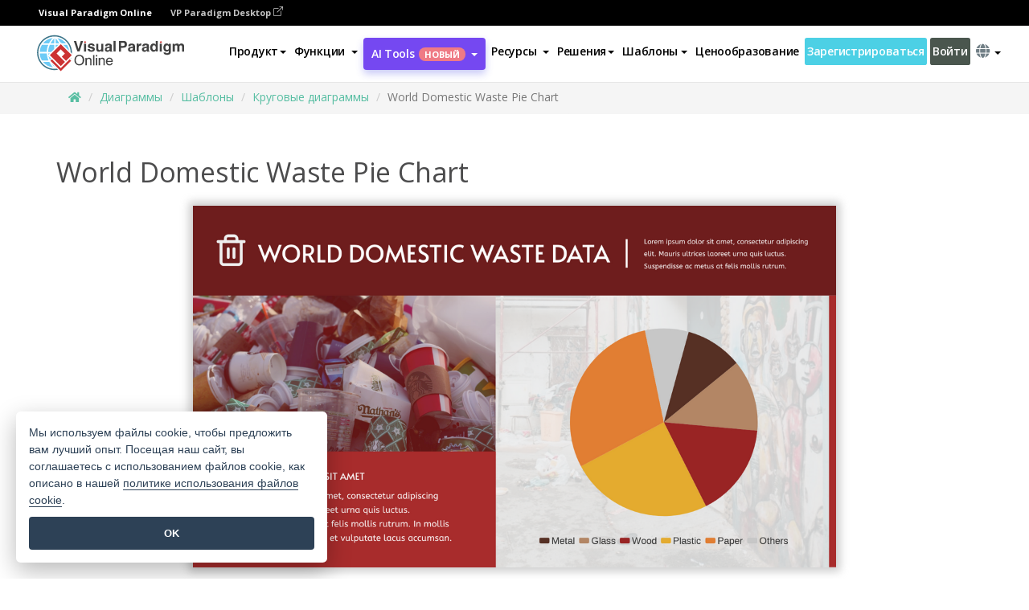

--- FILE ---
content_type: text/html;charset=UTF-8
request_url: https://online.visual-paradigm.com/ru/charts/templates/pie-charts/world-domestic-waste-pie-chart/
body_size: 18141
content:
<!DOCTYPE html>
<html xmlns="http://www.w3.org/1999/xhtml" lang="ru">
<head>
<title>World Domestic Waste Pie Chart | Круговые диаграммы Template</title>
<meta name="description" content="Eye-catching Круговые диаграммы template: World Domestic Waste Pie Chart. Great starting point for your next campaign. Its designer-crafted, professionally designed and helps you stand out."><meta name="keywords" content="круговые диаграммы шаблон,круговые диаграммы пример,круговые диаграммы создатель,круговые диаграммы производитель,круговые диаграммы шаблоны,круговые диаграммы программное обеспечение,круговые диаграммы инструмент"/><meta name="viewport" content="width=device-width, initial-scale=1">
<!-- <link rel="icon" type="image/png" sizes="32x32" href="/favicon-32x32.png">
<link rel="icon" type="image/png" sizes="16x16" href="/favicon-16x16.png"> -->
<link rel="icon" type="image/png" sizes="32x32" href="/favicon-32x32.png">
				<link rel="icon" type="image/png" sizes="16x16" href="/favicon-16x16.png">
			<meta charset="utf-8">
<meta name="theme-color" content="#ffffff">   
<link rel="alternate" hreflang="ru" href="https://online.visual-paradigm.com/ru/charts/templates/pie-charts/world-domestic-waste-pie-chart/"/>
<link rel="alternate" hreflang="en" href="https://online.visual-paradigm.com/charts/templates/pie-charts/world-domestic-waste-pie-chart/"/>
<link rel="alternate" hreflang="zh-CN" href="https://online.visual-paradigm.com/cn/charts/templates/pie-charts/world-domestic-waste-pie-chart/"/>
<link rel="alternate" hreflang="zh-TW" href="https://online.visual-paradigm.com/tw/charts/templates/pie-charts/world-domestic-waste-pie-chart/"/>
<link rel="alternate" hreflang="es" href="https://online.visual-paradigm.com/es/charts/templates/pie-charts/world-domestic-waste-pie-chart/"/>
<link rel="alternate" hreflang="de" href="https://online.visual-paradigm.com/de/charts/templates/pie-charts/world-domestic-waste-pie-chart/"/>
<link rel="alternate" hreflang="pl" href="https://online.visual-paradigm.com/pl/charts/templates/pie-charts/world-domestic-waste-pie-chart/"/>
<link rel="alternate" hreflang="pt" href="https://online.visual-paradigm.com/pt/charts/templates/pie-charts/world-domestic-waste-pie-chart/"/>
<link rel="alternate" hreflang="in-ID" href="https://online.visual-paradigm.com/id/charts/templates/pie-charts/world-domestic-waste-pie-chart/"/>
<link rel="alternate" hreflang="ja" href="https://online.visual-paradigm.com/ja/charts/templates/pie-charts/world-domestic-waste-pie-chart/"/>
<link rel="alternate" hreflang="ko" href="https://online.visual-paradigm.com/ko/charts/templates/pie-charts/world-domestic-waste-pie-chart/"/>
<link rel="alternate" hreflang="fr" href="https://online.visual-paradigm.com/fr/charts/templates/pie-charts/world-domestic-waste-pie-chart/"/>

<link href="https://fonts.googleapis.com/css?family=Open+Sans:300,400,600,700&display=swap" rel="preload" as="style">
<link href="/css/bootstrap.min.css" rel="preload" as="style">
<link href="/css/style.css?t=1768895987" rel="preload" as="style">
<link href="/css/fontawesome-5.15.1/all.min.css" rel="preload" as="style">
<link href="/css/crownIndicator.css" rel="preload" as="style">
<link href="/scripts/jquery-3.5.1.min.js" rel="preload" as="script">
<link href="/scripts/jquery.easing.min.js" rel="preload" as="script">
<link href="/scripts/bootstrap.min.js" rel="preload" as="script">
<link href="/scripts/custom.js" rel="preload" as="script">

<link rel="stylesheet" type="text/css" href="https://fonts.googleapis.com/css?family=Open+Sans:300,400,600,700&display=swap">
<link rel="stylesheet" type="text/css" href="/css/bootstrap.min.css">
<link rel="stylesheet" type="text/css" href="/css/style.css?t=1768895987">
<link rel="stylesheet" type="text/css" href="/css/fontawesome-5.15.1/all.min.css">
<link rel="stylesheet" type="text/css" href="/css/crownIndicator.css">
<script type="text/javascript" src="/scripts/jquery-3.5.1.min.js"></script>
<script type="text/javascript" src="/scripts/jquery.easing.min.js"></script>
<script type="text/javascript" src="/scripts/bootstrap.min.js"></script>
<script type="text/javascript" src="/scripts/custom.js"></script>
<script>
	var lastErrorMessage; 
	window.addEventListener('error', function (e) {
		var result = '';
		result += 'Page URL: ' + window.location.href + '\n';
		result += 'Message: ' + e.message + '\n';
		if (e.filename) {
			result += 'File: ' + e.filename + ' (' + e.lineno + ', ' + e.colno + ')\n';
		}
		if (e.error && e.error.stack) {
			result += 'Stack: ' + e.error.stack + '\n';
		}
		if (e.detail) {
			result += e.detail.error_msg + ": " + e.detail.error_code + '\n';
		}
		if (lastErrorMessage == result) {
			return;
		}
		lastErrorMessage = result;
		fetch('/rest/log', {
			method: 'POST',
			headers: {
				'content-type': 'application/json'
			},
			body: JSON.stringify({
				type: 'error',
				message: result
			})
		});
	});
</script><link href="/css/infoart/style.css" rel="preload" as="style">
	<link rel="stylesheet" href="/css/infoart/style.css">
	<link href="/infoart/content-editor/__inc/css/content-editor.css" rel="stylesheet">
<link href="/scripts/color-thief.min.js" rel="preload" as="script">
<link href="/scripts/lozad.min.js" rel="preload" as="script">
<link href="/scripts/imagesloaded.pkgd.min.js" rel="preload" as="script">
<link href="/scripts/masonry.pkgd.min.js" rel="preload" as="script">
<script src="/scripts/splide.min.js"></script>
<link rel="stylesheet" href="/css/index-slider.css">
<link rel="stylesheet" href="/css/splide-sea-green.min.css">

</head>
<body class="lang-ru">
	<script src="/scripts/color-thief.min.js"></script>
	<script src="/scripts/imagesloaded.pkgd.min.js"></script>
	<script src="/scripts/lozad.min.js"></script>
	<script src="/scripts/masonry.pkgd.min.js"></script>
	
	<link rel="stylesheet" href="/css/animate.css">
<link rel="stylesheet" href="/css/jquery-simple-mobilemenu-slide.css" />
<script src="/scripts/jquery-simple-mobilemenu.min.js"></script>
<meta name="theme-color" content="#ffffff">
<div class="topbar-container" id="main-index-header">
	<nav id="mainNav" class="navbar fixed-top-bar navbar-fixed-top affix" data-spy="affix" data-offset-top="70">
		<!-- Global top nav -->
		
<nav id="stickymainNav" class="navbar navbar-default navbar-doublerow  navbar-trans navbar-fixed-top">
			<!-- down nav -->
			<div class="bg-black-padding">
	<div class="container-fluid controlled-header-width">
        <span class="text-white-font">Visual Paradigm Online</span>
        <a href="https://www.visual-paradigm.com" target="_blank" class="vp-desktop-link">
          VP Paradigm Desktop
          <svg class="bi" width="12" height="12" fill="currentColor" viewBox="0 0 16 16">
            <path fill-rule="evenodd" d="M8.636 3.5a.5.5 0 0 0-.5-.5H1.5A1.5 1.5 0 0 0 0 4.5v10A1.5 1.5 0 0 0 1.5 16h10a1.5 1.5 0 0 0 1.5-1.5V7.864a.5.5 0 0 0-1 0V14.5a.5.5 0 0 1-.5.5h-10a.5.5 0 0 1-.5-.5v-10a.5.5 0 0 1 .5-.5h6.636a.5.5 0 0 0 .5-.5z"/>
            <path fill-rule="evenodd" d="M16 .5a.5.5 0 0 0-.5-.5h-5a.5.5 0 0 0 0 1h3.793L6.146 9.146a.5.5 0 1 0 .708.708L15 1.707V5.5a.5.5 0 0 0 1 0v-5z"/>
          </svg>
        </a>
      </div>	</div><div class="container-fluid controlled-header-width">
				<div class="navbar-header">
					<div class="sub-features-wrapper">
					
								<a class="navbar-brand hidden-sm" href="/ru/"> <img class="main-header-index-logo" src="/images/vp-online-with-name.svg" alt="Логотип компании Visual Paradigm Онлайн">
								</a>
								<a class="navbar-brand hidden-md hidden-lg hidden-xs" href="/ru/"><img src="/images/vp-online-logo-1.png"></a>
							
					</div>
				</div>
				<div class="collapse navbar-collapse" id="navbar-collapse-1">
				<ul class="nav navbar-nav navbar-right">
					<li>
			<li id="product-megamenu" class="dropdown megamenu-fw"><a href="#" class="dropdown-toggle" data-toggle="dropdown" role="button" aria-expanded="false">Продукт<span class="caret"></span></a>


	<ul class="product-megamenu-item dropdown-menu megamenu-content product-menu-dropdown-v1" role="menu">

		<li class="col-sm-3 col-lg-2 col-xs-12" id="product-menu-column-style">
<span class="product-item-title">Create</span>
<ul class="product-create-menu-list">
<li><img src="/images/home/menu/v1/diagram-logo.png"><a href="/diagrams/">Diagram</a></li>
<li><img src="/images/home/menu/v1/chart-logo.png"><a href="/charts/">Chart</a></li>
<li><img src="/images/home/menu/v1/smartboard-logo.png"><a href="/board/">Smart Board</a></li>
<li><img src="/images/home/menu/v1/form-logo.png"><a href="/forms/">Form Builder</a></li>

</ul>

		</li>
		<li class="col-sm-3 col-lg-2 col-xs-12" id="product-menu-column-style">



			<span class="product-item-title">Compose</span>
<ul class="product-compose-menu-list">
<li><img src="/images/home/menu/v1/designer-logo.png"><a href="/infoart/">Graphic Design</a></li>
<li><img src="/images/home/menu/v1/flipbooks-logo.png"><a href="/flipbook-maker/">Flipbook</a></li>
<li><img src="/images/home/menu/v1/anifuzion-logo.png"><a href="https://explainer.visual-paradigm.com/">Animation</a></li>
<li><img src="/images/home/menu/v1/photobook-logo.png"><a href="/photo-book-maker/">Photobook</a></li>
<li><img src="/images/home/menu/v1/pdf-logo.png"><a href="/online-pdf-editor/">PDF Editor</a></li>
<li><img src="/images/home/menu/v1/collages-logo.png"><a href="/photo-collage-maker/">Collage</a></li>
<li><img src="/images/home/menu/v1/word-office-logo.png"><a href="/document-editor/">Document</a></li>
<li><img src="/images/home/menu/v1/excel-office-logo.png"><a href="/spreadsheet-editor/">Spreadsheet</a></li>
<li><img src="/images/home/menu/v1/ppt-office-logo.png"><a href="/presentation-software/">Presentation</a></li>

</ul>
		</li>
		
		<li class="col-sm-3 col-lg-3 col-xs-12" id="product-menu-column-style">


<span class="product-item-title">Tools</span>
			<ul class="product-utilities-menu-list">
<li><img src="/images/home/menu/v1/ppt-logo.png"><a href="/powerpoint-web-viewer/">PowerPoint Web Viewer</a></li>
<li><img src="/images/home/menu/v1/ai-image-translator-logo.png"><a href="https://ai.visual-paradigm.com/ai-image-translator">AI Image Translator</a></li>
<li><img src="/images/home/menu/v1/pdf-logo.png"><a href="/online-pdf-editor/pdf-editing-tools/">PDF Tools</a></li>
<li><img src="/images/home/menu/v1/files-logo.png"><a href="/file-converters/file-conversion-tools/">File Converters</a></li>
<li><img src="/images/home/menu/v1/photo-effects-logo.png"><a href="/photo-effects-studio/">Photo Effect Tools</a></li>
<li><img src="/images/home/menu/v1/agilien-logo.png"><a href="https://agilien.visual-paradigm.com">Agilien</a></li>
<li><img src="/images/home/menu/v1/canvas-logo.png"><a href="https://canvas.visual-paradigm.com">Canvas</a></li>



</ul>
		</li>
		
		<li class="col-sm-3 col-lg-5 col-xs-12 product-essential-border" id="">



		<span class="product-item-title">	Essential</span>
						<ul class="product-essential-menu-list">

<li><span>Publishing</span>
<div class="">
<p>Turn your results into flipbooks, slideshows, or videos, and display them on a virtual bookshelf.</p>
<a href="/features/publishing/" class="product-learn-more-button">Learn More</a>
</div>
</li>
<li><span>AI Tools</span>
<div class="">
<p>Unlock AI-powered tools that simplify tasks and boost productivity.</p>
<a href="https://ai.visual-paradigm.com/" class="product-learn-more-button">Learn More</a>
</div>
</li>

</ul>

		</li>
		

	</ul></li>

<script>
	$(document).ready(function() {
		$("#top-product-explore-productTab a").click(function(e) {
			e.preventDefault();
			var targetTab = $(this).attr("href");
			$("#top-product-explore-productTab li").removeClass("selected-tab");
			$("#top-product-explore-productTab li").removeClass("active");
			$(this).parent("li").addClass("selected-tab");
			$(".tab-pane-p").removeClass("active-tab");
			$(".tab-pane-p").removeClass("active");
			$(targetTab).addClass("active-tab");
		});
	});
</script><li class="features-multi-level-menu"><a href="/features/" class="dropdown-toggle" role="button" aria-haspopup="true" aria-expanded="false"> <span style="border: unset; background: unset; padding: 0px">Функции</span> <span class="caret" style="margin-left: 4px;"></span>
</a>

	<ul id="dropdown-features-menu" class="dropdown-menu feature-dropdown">
		<li><a href="/ru/features/pdf-editing/" data-locale="en">
				<div class="feature-dropdown-menu">
					<span class="logo-product-title">Online PDF Tool Suite</span>
				</div>
		</a></li>

		<li><a href="/ru/features/online-office-tool-suite/" data-locale="en">
				<div class="feature-dropdown-menu">
					<span class="logo-product-title">Online Office Tool Suite</span>
				</div>
		</a></li>
		<li><a href="/ru/features/presentation-maker/" data-locale="en">
				<div class="feature-dropdown-menu">
					<span class="logo-product-title">Presentation Maker</span>
				</div>
		</a></li>
		<li><a href="/ru/features/visual-design-editor/" data-locale="en">
				<div class="feature-dropdown-menu">
					<span class="logo-product-title">Visual Design Editor</span>
				</div>
		</a></li>
		<li><a href="/ru/features/graphic-design-resources/" data-locale="en">
				<div class="feature-dropdown-menu">
					<span class="logo-product-title">Graphic Design Resources</span>
				</div>
		</a></li>
		<li><a href="https://agilien.visual-paradigm.com" data-locale="en">
				<div class="feature-dropdown-menu">
					<span class="logo-product-title">Agilien</span>
				</div>
		</a></li>
		<li><a href="/ru/features/publish-as-flipbooks/" data-locale="en">
				<div class="feature-dropdown-menu">
					<span class="logo-product-title">Free Flipbook Maker</span>
				</div>
		</a></li>
		<li><a href="/ru/features/online-chart-maker/" data-locale="en">
				<div class="feature-dropdown-menu">
					<span class="logo-product-title">Chart Maker</span>
				</div>
		</a></li>
		<li><a href="/ru/features/photo-editing/" data-locale="en">
				<div class="feature-dropdown-menu">
					<span class="logo-product-title">Редактирование фотографий</span>
				</div>
		</a></li>
		<li><a href="/ru/features/publishing/" data-locale="en">
				<div class="feature-dropdown-menu">
					<span class="logo-product-title">Publishing</span>
				</div>
		</a></li>
		<li><a href="/ru/features/publish-and-share/" data-locale="en">
				<div class="feature-dropdown-menu">
					<span class="logo-product-title">Публикуйте и делитесь</span>
				</div>
		</a></li>
		<li><a href="/ru/features/real-time-collaboration/" data-locale="en">
				<div class="feature-dropdown-menu">
					<span class="logo-product-title">Real-Time Collaboration</span>
				</div>
		</a></li>
		<li><a href="/ru/forms/features/" data-locale="en">
				<div class="feature-dropdown-menu">
					<span class="logo-product-title">Конструктор форм</span>
				</div>
		</a></li>

	</ul></li>
<li class="dropdown">
<a class="ai-image-translator-header-btn" href="https://ai.visual-paradigm.com/" class="dropdown-toggle" role="button" aria-haspopup="true" aria-expanded="false">
AI Tools<span class="badge badge-new-v1">Новый</span><span class="caret"></span></a>
							<ul id="menu-ai-tools" class="dropdown-menu menu-ai-tools-dropdown">
							<li>
			<a href="https://ai.visual-paradigm.com/ai-image-translator" data-locale="en">
				<div class="feature-dropdown-menu">
					<span class="logo-product-title">AI Image Translator</span>
				</div>
			</a>
		</li>
							<li>
			<a href="https://ai.visual-paradigm.com/ai-chart-generator/" data-locale="en">
				<div class="feature-dropdown-menu">
					<span class="logo-product-title">Chart Generator</span>
				</div>
			</a>
		</li>
		<li>
					<a href="https://ai.visual-paradigm.com/ai-mind-map-generator/" data-locale="en">
				<div class="feature-dropdown-menu">
					<span class="logo-product-title">Mind Map Generator</span>
				</div>
			</a>
				</li>
				<li>
					<a href="https://ai.visual-paradigm.com/ai-fishbone-diagram-generator/" data-locale="en">
				<div class="feature-dropdown-menu">
					<span class="logo-product-title">Fishbone Generator</span>
				</div>
			</a>
				</li>
				<li>
					<a href="https://ai.visual-paradigm.com/ai-timeline-generator/" data-locale="en">
				<div class="feature-dropdown-menu">
					<span class="logo-product-title">Timeline Generator</span>
				</div>
			</a>
				</li>
							
							<li>
					<a href="https://ai.visual-paradigm.com/ai-work-breakdown-structure-generator/" data-locale="en">
				<div class="feature-dropdown-menu">
					<span class="logo-product-title">Work Breakdown Structure Generator</span>
				</div>
			</a>
				</li>
				
								
				<li>
					<a href="https://ai.visual-paradigm.com/ai-product-breakdown-structure-generator/" data-locale="en">
				<div class="feature-dropdown-menu">
					<span class="logo-product-title">Product Breakdown Structure Generator</span>
				</div>
			</a>
				</li>
				<li>
					<a href="https://ai.visual-paradigm.com/ai-cost-breakdown-structure-generator/" data-locale="en">
				<div class="feature-dropdown-menu">
					<span class="logo-product-title">Cost Breakdown Structure Generator</span>
				</div>
			</a>
				</li>
				<li>
					<a href="https://ai.visual-paradigm.com/ai-risk-breakdown-structure-generator/" data-locale="en">
				<div class="feature-dropdown-menu">
					<span class="logo-product-title">Risk Breakdown Structure Generator</span>
				</div>
			</a>
				</li>
				<li>
					<a href="https://ai.visual-paradigm.com/ai-resource-breakdown-structure-generator/" data-locale="en">
				<div class="feature-dropdown-menu">
					<span class="logo-product-title">Resource Breakdown Structure Generator</span>
				</div>
			</a>
				</li>
			</ul> </li>
							
							<li class="resources-multi-level-menu">
<a href="#" class="dropdown-toggle" data-toggle="dropdown" role="button" aria-haspopup="true" aria-expanded="false"> 
	<span style="border: unset; background: unset; padding: 0px">Ресурсы</span> 
	<span class="caret" style="margin-left: 4px;"></span>
</a>

	<ul id="dropdown-resources-menu" class="dropdown-menu feature-dropdown">
<li class="dropdown-submenu">
			<div class="nested-second-level">
				<a href="#" class="logo-product-title">Создания сообщества<span class="caret" style="margin-left: 4px;"></span></a>

			</div>
			<ul class="dropdown-menu">
				<li><a href="/ru/flipbook-maker/library/" data-locale="en">
						<div class="feature-dropdown-menu">
							<span class="logo-product-title">Книга / Слайд-шоу</span>
						</div>
				</a></li>
				<li><a href="/ru/community/" data-locale="en">
						<div class="feature-dropdown-menu">
							<span class="logo-product-title">Дизайн / Диаграмма</span>
						</div>
				</a></li>
			</ul>
		</li>
		<li><a href="https://updates.visual-paradigm.com/" data-locale="en">
				<div class="feature-dropdown-menu">
					<span class="logo-product-title">Что нового</span>
				</div>
		</a></li>
		<li><a href="/ru/learn/" data-locale="en">
				<div class="feature-dropdown-menu">
					<span class="logo-product-title">Изучить</span>
				</div>
		</a></li>
		<li><a href="https://blog.visual-paradigm.com/" data-locale="en">
				<div class="feature-dropdown-menu">
					<span class="logo-product-title">Блог</span>
				</div>
		</a></li>
		<li><a href="/ru/knowledge/" data-locale="en">
				<div class="feature-dropdown-menu">
					<span class="logo-product-title">Знания</span>
				</div>
		</a></li>
		<li><a href="/ru/diagrams/partner/academic/" data-locale="en">
				<div class="feature-dropdown-menu">
					<span class="logo-product-title">Академический партнер</span>
				</div>
		</a></li>
	</ul></li><li class="dropdown"><a href="#" class="dropdown-toggle" data-toggle="dropdown" role="button" aria-haspopup="true" aria-expanded="false">
Решения<span class="caret"></span></a>
							<ul id="menu-solutions" class="dropdown-menu">
							<li>
					<a href="/ru/solutions/education/" data-locale="en">
				<div class="feature-dropdown-menu">
					<span class="logo-product-title">Образование</span>
				</div>
			</a>
				</li>
								<li>
					<a href="/ru/solutions/entertainment/" data-locale="en">
				<div class="feature-dropdown-menu">
					<span class="logo-product-title">Развлечения</span>
				</div>
			</a>
				</li>
        		<li>
					<a href="/ru/solutions/finance/" data-locale="en">
				<div class="feature-dropdown-menu">
					<span class="logo-product-title">Финансы</span>
				</div>
			</a>
				</li>
			<li>
			<a href="/ru/solutions/marketing/" data-locale="en">
				<div class="feature-dropdown-menu">
					<span class="logo-product-title">Маркетинг</span>
				</div>
			</a>
		</li>
	<li>
			<a href="/ru/solutions/medical/" data-locale="en">
				<div class="feature-dropdown-menu">
					<span class="logo-product-title">Медицина</span>
				</div>
			</a>
		</li>
		<li>
			<a href="/ru/solutions/real-estate/" data-locale="en">
				<div class="feature-dropdown-menu">
					<span class="logo-product-title">Недвижимость</span>
				</div>
			</a>
		</li>
		<li>
			<a href="/ru/solutions/retail/" data-locale="en">
				<div class="feature-dropdown-menu">
					<span class="logo-product-title">Розничная торговля</span>
				</div>
			</a>
		</li>
		<li>
			<a href="/ru/solutions/startups/" data-locale="en">
				<div class="feature-dropdown-menu">
					<span class="logo-product-title">Стартапы</span>
				</div>
			</a>
		</li>
		<li>
			<a href="/ru/solutions/travel/" data-locale="en">
				<div class="feature-dropdown-menu">
					<span class="logo-product-title">Путешествия</span>
				</div>
			</a>
		</li>
							</ul> </li>
							
							<li class="dropdown dropdown-templates dropdown-large"><a class="dropdown-toggle template-link" data-toggle="dropdown" role="button" aria-haspopup="true" aria-expanded="false">
		Шаблоны<span class="caret" style="margin-left: 4px;"></span> </a>
	<ul class="dropdown-templates-menu">
		<li class="templates-menu-category subOpen"><a href="/ru/infoart/templates" class="template-cateogry-link">
					<div class="img-container items">
					<img src='/images/templates-menu/visuals-icon.png'>
				</div>
				<div class="headerContainer">
					<h4 class="templates-menu-category-header items">Визуальные материалы</h4>
					<span class="caret" style="margin-left: 4px;"></span>
				</div> </a>
					<ul class="subTemplateItems">
					<a href="/ru/infoart/templates/brochures/">
									<li><span class="items">Брошюры</span></li>
								</a>
							<a href="/ru/infoart/templates/greeting-cards/">
									<li><span class="items">Поздравительные открытки</span></li>
								</a>
							<a href="/ru/infoart/templates/infographics/">
									<li><span class="items">Инфографика</span></li>
								</a>
							<a href="/ru/infoart/templates/instagram-posts/">
									<li><span class="items">Сообщения в Instagram</span></li>
								</a>
							<a href="/ru/infoart/templates/invitations/">
									<li><span class="items">Приглашения</span></li>
								</a>
							<a href="/ru/infoart/templates/posters/">
									<li><span class="items">Плакаты</span></li>
								</a>
							<a href="/ru/infoart/templates">
									<li class="template-seeAll"><span class="items">Смотреть все</span></li>
								</a>
							</ul>
			</li>
			<li class="templates-menu-category subOpen"><a href="/ru/diagrams/templates" class="template-cateogry-link">
					<div class="img-container items">
					<img src='/images/templates-menu/diagrams-icon.png'>
				</div>
				<div class="headerContainer">
					<h4 class="templates-menu-category-header items">Диаграммы</h4>
					<span class="caret" style="margin-left: 4px;"></span>
				</div> </a>
					<ul class="subTemplateItems">
					<a href="/ru/diagrams/templates/archimate-diagram/">
									<li><span class="items">ArchiMate</span></li>
								</a>
							<a href="/ru/diagrams/templates/?category=floor-plan">
									<li><span class="items">План этажа</span></li>
								</a>
							<a href="/ru/diagrams/templates/?category=flowchart">
									<li><span class="items">Блок-схема</span></li>
								</a>
							<a href="/ru/diagrams/templates/genogram/">
									<li><span class="items">Генограмма</span></li>
								</a>
							<a href="/ru/diagrams/templates/mind-map-diagram/">
									<li><span class="items">Mind Map</span></li>
								</a>
							<a href="/ru/diagrams/templates/class-diagram/">
									<li><span class="items">Диаграммы классов UML</span></li>
								</a>
							<a href="/ru/diagrams/templates">
									<li class="template-seeAll"><span class="items">Смотреть все</span></li>
								</a>
							</ul>
			</li>
			<li class="templates-menu-category subOpen"><a href="/ru/charts/templates" class="template-cateogry-link">
					<div class="img-container items">
					<img src='/images/templates-menu/charts-icon.png'>
				</div>
				<div class="headerContainer">
					<h4 class="templates-menu-category-header items">Диаграммы</h4>
					<span class="caret" style="margin-left: 4px;"></span>
				</div> </a>
					<ul class="subTemplateItems">
					<a href="/ru/charts/templates/?category=bar">
									<li><span class="items">Барные диаграммы</span></li>
								</a>
							<a href="/ru/charts/templates/candlestick/">
									<li><span class="items">Свечи</span></li>
								</a>
							<a href="/ru/charts/templates/doughnut-charts/">
									<li><span class="items">Диаграммы "Пончик</span></li>
								</a>
							<a href="/ru/charts/templates/?category=line">
									<li><span class="items">Линейные диаграммы</span></li>
								</a>
							<a href="/ru/charts/templates/?category=pie">
									<li><span class="items">Круговые диаграммы</span></li>
								</a>
							<a href="/ru/charts/templates/?category=radar">
									<li><span class="items">Радарные диаграммы</span></li>
								</a>
							<a href="/ru/charts/templates">
									<li class="template-seeAll"><span class="items">Смотреть все</span></li>
								</a>
							</ul>
			</li>
			<li class="templates-menu-category subOpen"><a href="/ru/flipbook-maker/templates" class="template-cateogry-link">
					<div class="img-container items">
					<img src='/images/templates-menu/flipbooks-icon.png'>
				</div>
				<div class="headerContainer">
					<h4 class="templates-menu-category-header items">Флипбуки</h4>
					<span class="caret" style="margin-left: 4px;"></span>
				</div> </a>
					<ul class="subTemplateItems">
					<a href="/ru/flipbook-maker/templates/booklets/">
									<li><span class="items">Буклеты</span></li>
								</a>
							<a href="/ru/flipbook-maker/templates/business-portfolios/">
									<li><span class="items">Бизнес-портфолио</span></li>
								</a>
							<a href="/ru/flipbook-maker/templates/catalogs/">
									<li><span class="items">Каталоги</span></li>
								</a>
							<a href="/ru/flipbook-maker/templates/lookbooks/">
									<li><span class="items">Lookbooks</span></li>
								</a>
							<a href="/ru/flipbook-maker/templates/prospectuses/">
									<li><span class="items">Проспекты</span></li>
								</a>
							<a href="/ru/flipbook-maker/templates/personal-portfolios/">
									<li><span class="items">Личные портфолио</span></li>
								</a>
							<a href="/ru/flipbook-maker/templates">
									<li class="template-seeAll"><span class="items">Смотреть все</span></li>
								</a>
							</ul>
			</li>
			<li class="templates-menu-category subOpen"><a href="/ru/photo-book-maker/templates" class="template-cateogry-link">
					<div class="img-container items">
					<img src='/images/templates-menu/photobooks-icon.png'>
				</div>
				<div class="headerContainer">
					<h4 class="templates-menu-category-header items">Фотоальбомы</h4>
					<span class="caret" style="margin-left: 4px;"></span>
				</div> </a>
					<ul class="subTemplateItems">
					<a href="/ru/photo-book-maker/templates/baby-photo-books/">
									<li><span class="items">Детские фотокниги</span></li>
								</a>
							<a href="/ru/photo-book-maker/templates/everyday-photo-books/">
									<li><span class="items">Повседневные фотокниги</span></li>
								</a>
							<a href="/ru/photo-book-maker/templates/family-photo-books/">
									<li><span class="items">Семейные фотокниги.</span></li>
								</a>
							<a href="/ru/photo-book-maker/templates/pet-photo-books/">
									<li><span class="items">Фотоальбомы для домашних животных.</span></li>
								</a>
							<a href="/ru/photo-book-maker/templates/travel-photo-books/">
									<li><span class="items">Фотоальбомы для путешествий.</span></li>
								</a>
							<a href="/ru/photo-book-maker/templates/wedding-photo-books/">
									<li><span class="items">Свадебные фотокниги.</span></li>
								</a>
							<a href="/ru/photo-book-maker/templates">
									<li class="template-seeAll"><span class="items">Смотреть все</span></li>
								</a>
							</ul>
			</li>
			<div class="two-row ">
			<li class="templates-menu-category subOpen"><a href="https://explainer.visual-paradigm.com/ru/templates/" class="template-cateogry-link">
					<div class="img-container items">
					<img src='/images/templates-menu/animations-icon.png'>
				</div>
				<div class="headerContainer">
					<h4 class="templates-menu-category-header ">Animations</h4>
					<span class="caret" style="margin-left: 4px;"></span>
				</div> </a>
					<ul class="subTemplateItems">
					<a href="https://explainer.visual-paradigm.com/ru/templates/category/explainer-video/">
									<li><span class="items">Explainer Videos</span></li>
								</a>
							<a href="https://explainer.visual-paradigm.com/ru/templates/category/marketing-and-e-commerce/">
									<li><span class="items">Marketing Videos</span></li>
								</a>
							<a href="https://explainer.visual-paradigm.com/ru/templates/category/storytelling-scenes/">
									<li><span class="items">Storytelling Videos</span></li>
								</a>
							<a href="https://explainer.visual-paradigm.com/ru/templates/">
									<li class="template-seeAll"><span class="items">Смотреть все</span></li>
								</a>
							</ul>
			</li>
			<li class="templates-menu-category subOpen"><span class="template-cateogry-link">
					<div class="img-container items">
					<img src='/images/templates-menu/productivity-icon.png'>
				</div>
				<div class="headerContainer">
					<h4 class="templates-menu-category-header ">Офис</h4>
					<span class="caret" style="margin-left: 4px;"></span>
				</div> </span>
					<ul class="subTemplateItems">
					<a href="/ru/document-editor/templates/">
									<li><span class="items">Документы</span></li>
								</a>
							<a href="/ru/presentation-software/templates/">
									<li><span class="items">Презентации</span></li>
								</a>
							<a href="/ru/spreadsheet-editor/templates/">
									<li><span class="items">Электронные таблицы</span></li>
								</a>
							<a href="/ru/forms/templates/">
									<li><span class="items">Форма</span></li>
								</a>
							</ul>
			</li>
			</div>
			</ul></li>

<script>
	//$('.dropdown-templates-menu').hide();

	$('.subOpen').on(
			{
				mouseenter : function() {
					if ($(window).width() < 767) {
						$(this).find('.subTemplateItems').stop(true, true)
								.delay(100).fadeIn(200);
					}
				},
				mouseleave : function() {
					if ($(window).width() < 767) {
						$(this).find('.subTemplateItems').stop(true, true)
								.delay(100).fadeOut(200);
					}
				}
			});

	$('.subOpen').click(
			function() {
				if ($(window).width() < 767) {
					if ($(this).find('.subTemplateItems').is(':visible')) {
						$(this).find('.subTemplateItems').stop(true, true)
								.delay(100).fadeOut(200);
					} else {
						$(this).find('.subTemplateItems').stop(true, true)
								.delay(100).fadeIn(200);
					}
				}
			});

	window.addEventListener('resize', checkLink);
	window.addEventListener('resize', resizeTemplateList);
	var path = window.location.pathname;
	var hyper = true;
	$(document).ready(function() {
		checkLink();
		resizeTemplateList();
	});

	function resizeTemplateList() {
		if (window.innerWidth > 1800) {
			var width = window.innerWidth * 0.5;
			document.getElementsByClassName('dropdown-templates-menu')[0].style.width = width
					+ 'px';
		} else if (window.innerWidth > 1600) {
			var width = window.innerWidth * 0.55;
			document.getElementsByClassName('dropdown-templates-menu')[0].style.width = width
					+ 'px';
		} else if (window.innerWidth > 1380) {
			var width = window.innerWidth * 0.6;
			document.getElementsByClassName('dropdown-templates-menu')[0].style.width = width
					+ 'px';
		} else if (window.innerWidth > 1300) {
			var width = window.innerWidth * 0.65;
			document.getElementsByClassName('dropdown-templates-menu')[0].style.width = width
					+ 'px';
		} else if (window.innerWidth > 1240) {
			var width = window.innerWidth * 0.7;
			document.getElementsByClassName('dropdown-templates-menu')[0].style.width = width
					+ 'px';
		} else if (window.innerWidth > 1140) {
			var width = window.innerWidth * 0.75;
			document.getElementsByClassName('dropdown-templates-menu')[0].style.width = width
					+ 'px';
		} else if (window.innerWidth > 767) {
			var width = window.innerWidth * 0.8;
			document.getElementsByClassName('dropdown-templates-menu')[0].style.width = width
					+ 'px';
			hyper = true;
		} else {
			document.getElementsByClassName('dropdown-templates-menu')[0].style.width = '100%';
			hyper = false;
		}
		if (window.innerWidth > 767) {
			transformCal(width);
		} else {
			document.getElementsByClassName('dropdown-templates-menu')[0].style.transform = null;
		}
	}

	function transformCal(width) {
		var menuWidth = width;
		var rect = document.getElementsByClassName('dropdown-templates')[0]
				.getBoundingClientRect().left;
		var listWidth = document.getElementsByClassName('dropdown-templates')[0].offsetWidth;
		var half = window.innerWidth / 2;
		var checkMain = document.getElementById('main-index-header');
		if (window.innerWidth > 1300) {
			document.getElementsByClassName('dropdown-templates-menu')[0].style.transform = "translate(-70%)";
		} else {
			if (half < rect) {
				var distance = half - (rect + (listWidth / 2));
			} else {
				var distance = half - rect;
			}
			var halfMenu = menuWidth / 2;
			if (checkMain != null) {
				var width = distance - halfMenu;
			} else {
				var width = distance - halfMenu + (listWidth / 2);
			}
			document.getElementsByClassName('dropdown-templates-menu')[0].style.transform = "translate("
					+ width + "px)";
		}
	}

	function checkLink() {
		if (window.innerWidth > 767 && hyper == false) {
			enableLink();
			var subItems = document.getElementsByClassName('subTemplateItems');
			for (var i = 0; i < subItems.length; i++) {
				subItems[i].style.display = 'block';
			}
			var header = document
					.getElementsByClassName('templates-menu-category-header');
			for (var i = 0; i < header.length; i++) {
				if (header[i].textContent == 'Productivity'
						|| header[i].textContent == 'Collage') {
					if (header[i].classList.contains('items')) {
						header[i].classList.remove('items');
					}
				}
			}
		} else if (window.innerWidth < 767 && hyper == true) {
			disableLink();
			var subItems = document.getElementsByClassName('subTemplateItems');
			for (var i = 0; i < subItems.length; i++) {
				subItems[i].style.display = 'none';
			}
			var header = document
					.getElementsByClassName('templates-menu-category-header');
			for (var i = 0; i < header.length; i++) {
				if (header[i].classList.contains('items') == false) {
					header[i].classList.add('items');
				}
			}
		}
	}

	function disableLink() {
		var hyper = document.getElementsByClassName('template-cateogry-link');
		for (var i = 0; i < hyper.length; i++) {
			var link = hyper[i].getAttribute('href');
			if (link != null) {
				hyper[i].setAttribute('data-href', link);
				hyper[i].setAttribute('href', '#');
			}
		}
	}

	function enableLink() {
		var hyper = document.getElementsByClassName('template-cateogry-link');
		for (var i = 0; i < hyper.length; i++) {
			var link = hyper[i].getAttribute('data-href');
			if (link != null) {
				hyper[i].removeAttribute('data-href');
				hyper[i].setAttribute('href', link);
			}
		}
	}
</script><li><a href="/ru/pricing/">Ценообразование</a></li>
						<li class="btn-trial"><a href="/ru/subscribe.jsp?t=charts">Зарегистрироваться</a></li>
						<li class="btn-login"><a href="/ru/login.jsp?t=charts">Войти</a></li>
						<li class="dropdown"><a href="#" class="dropdown-toggle" data-toggle="dropdown" role="button" aria-haspopup="true" aria-expanded="false"><i class="fa fa-globe select-language" aria-hidden="true"></i> <span class="caret"></span></a>
							<ul id="lang-switcher" class="dropdown-menu">
								<li><a href="/charts/templates/pie-charts/world-domestic-waste-pie-chart/" data-locale="en">English</a></li>
<li><a href="/cn/charts/templates/pie-charts/world-domestic-waste-pie-chart/" data-locale="zh_CN">简体中文</a></li>
<li><a href="/tw/charts/templates/pie-charts/world-domestic-waste-pie-chart/" data-locale="zh_TW">繁體中文</a></li>
<li><a href="/es/charts/templates/pie-charts/world-domestic-waste-pie-chart/" data-locale="es">Espa&ntilde;ol</a></li>
<li><a href="/de/charts/templates/pie-charts/world-domestic-waste-pie-chart/" data-locale="de">Deutsch</a></li>
<li><a href="/pl/charts/templates/pie-charts/world-domestic-waste-pie-chart/" data-locale="pl">Polski</a></li>
<li><a href="/pt/charts/templates/pie-charts/world-domestic-waste-pie-chart/" data-locale="pt">Português</a></li>
<li><a href="/id/charts/templates/pie-charts/world-domestic-waste-pie-chart/" data-locale="in_ID">Bahasa Indonesia</a></li>
<li><a href="/ja/charts/templates/pie-charts/world-domestic-waste-pie-chart/" data-locale="ja">日本語</a></li>
<li><a href="/ko/charts/templates/pie-charts/world-domestic-waste-pie-chart/" data-locale="ko">한국인</a></li>
<li><a href="/ru/charts/templates/pie-charts/world-domestic-waste-pie-chart/" data-locale="ru">Русский</a></li></ul> <script type="text/javascript">
								$(document).ready(function() {
									$("#lang-switcher a").on('click', function() {
										setCookie("locale-selected", true);
										setCookie("locale", $(this).data("locale"));
									});
									var memberPage = getCookie("memberPage");
									if (memberPage) {
										$("#my-workspace").attr("href",	'/'	+ memberPage);
									}
								});
							</script></li>
					</ul>
				
				<!-- mobile menu -->
	<ul class="mobile_menu">
		<!-- Product -->
<!-- Resources -->


<li><a style="cursor: pointer;" href="#" onclick="return false;">Продукт</a>
	<ul class="submenu">
		<li><a style="cursor: pointer;" href="#" onclick="return false;">Create</a>


			<ul class="submenu">
				<li><a href="/ru/diagrams/" data-locale="en">
						<div class="tool-explore-wrap">
							<div class="product-dropdown-menu">
								<img src="/images/home/menu/v1/diagram-logo.png">
							</div>

							<div class="tool-title-explore">
								<span class="logo-product-title">Diagram Maker</span>
								<p class="">Make flowchart, software, business diagrams</p>
							</div>
						</div>
				</a></li>
				<li><a href="/ru/charts/" data-locale="en">
						<div class="tool-explore-wrap">
							<div class="product-dropdown-menu">
								<img src="/images/home/menu/v1/chart-logo.png">
							</div>

							<div class="tool-title-explore">
								<span class="logo-product-title">Chart Maker</span>
								<p class="">Visualize data effortlessly</p>
							</div>
						</div>
				</a></li>
				<li><a href="/ru/board/" data-locale="en">
						<div class="tool-explore-wrap">
							<div class="product-dropdown-menu">
								<img src="/images/home/menu/v1/smartboard-logo.png">
							</div>

							<div class="tool-title-explore">
								<span class="logo-product-title">Smart Board</span>
								<p class="">Ideation and brainstorm with mind maps</p>
							</div>
						</div>
				</a></li>
				<li><a href="/ru/forms/" data-locale="en">
						<div class="tool-explore-wrap">
							<div class="product-dropdown-menu">
								<img src="/images/home/menu/v1/form-logo.png">
							</div>

							<div class="tool-title-explore">
								<span class="logo-product-title">Form Builder</span>
								<p class="">Simplify form creation</p>
							</div>
						</div>
				</a></li>

				<li><a href="https://ai.visual-paradigm.com/ai-chart-generator" data-locale="en">
						<div class="tool-explore-wrap">
							<div class="product-dropdown-menu">
								<img src="/images/home/menu/v1/ai-chart-logo.png">
							</div>

							<div class="tool-title-explore">
								<span class="logo-product-title">AI Chart</span>
								<p class="">Transforms your descriptions into beautifully AI-powered designed charts</p>
							</div>
						</div>
				</a></li>
				<li><a href="https://ai.visual-paradigm.com/ai-mind-map-generator" data-locale="en">
						<div class="tool-explore-wrap">
							<div class="product-dropdown-menu">
								<img src="/images/home/menu/v1/ai-mind-map-logo.png">
							</div>

							<div class="tool-title-explore">
								<span class="logo-product-title">AI SmartBoard</span>
								<p class="">Instantly create and organize AI-powered generated mind maps with ease</p>
							</div>
						</div>
				</a></li>


			</ul></li>

		<!-- Compose -->
		<li><a style="cursor: pointer;" href="#" onclick="return false;">Compose</a>


			<ul class="submenu">
				<li><a href="/ru/infoart/" data-locale="en">
						<div class="tool-explore-wrap">
							<div class="product-dropdown-menu">
								<img src="/images/home/menu/v1/designer-logo.png">
							</div>

							<div class="tool-title-explore">
								<span class="logo-product-title">Graphic Design</span>
								<p class="">Professional visual creations</p>
							</div>
						</div>
				</a></li>
				<li style="cursor: pointer"><a href="/ru/flipbook-maker/" data-locale="en">
						<div class="tool-explore-wrap">
							<div class="product-dropdown-menu">
								<img src="/images/home/menu/v1/flipbooks-logo.png">
							</div>

							<div class="tool-title-explore">
								<span class="logo-product-title">Flipbook</span>
								<p class="">Design online Ebook and slideshow with Fliplify</p>
							</div>
						</div>
				</a></li>
				<li><a href="https://explainer.visual-paradigm.com/ru/" data-locale="en">
						<div class="tool-explore-wrap">
							<div class="product-dropdown-menu">
								<img src="/images/home/menu/v1/anifuzion-logo.png">
							</div>

							<div class="tool-title-explore">
								<span class="logo-product-title">Animation</span>
								<p class="">Create 2D and 3D animations with AniFuzion.</p>
							</div>
						</div>
				</a></li>
				<li><a href="https://explainer.visual-paradigm.com/ru/photo-book-maker/" data-locale="en">
						<div class="tool-explore-wrap">
							<div class="product-dropdown-menu">
								<img src="/images/home/menu/v1/photobook-logo.png">
							</div>

							<div class="tool-title-explore">
								<span class="logo-product-title">Photobook</span>
								<p class="">Share memories with our photo books</p>
							</div>
						</div>
				</a></li>
				<li><a href="/ru/online-pdf-editor/" data-locale="en">
						<div class="tool-explore-wrap">
							<div class="product-dropdown-menu">
								<img src="/images/home/menu/v1/pdf-logo.png">
							</div>

							<div class="tool-title-explore">
								<span class="logo-product-title">PDF Editor</span>
								<p class="">Lightweight PDF editor, tools and converters</p>
							</div>
						</div>
				</a></li>
				<li style="cursor: pointer"><a href="/ru/photo-collage-maker/" data-locale="en">
						<div class="tool-explore-wrap">
							<div class="product-dropdown-menu">
								<img src="/images/home/menu/v1/collage-logo.png">
							</div>

							<div class="tool-title-explore">
								<span class="logo-product-title">Collage</span>
								<p class="">Create stunning photo collages to share your story and stand out</p>
							</div>
						</div>
				</a></li>
				<li><a href="/ru/document-editor/" data-locale="en">
						<div class="tool-explore-wrap">
							<div class="product-dropdown-menu">
								<img src="/images/home/menu/v1/word-office-logo.png">
							</div>

							<div class="tool-title-explore">
								<span class="logo-product-title">Document</span>
								<p class="">Write, format, and collaborate on text documents online.</p>
							</div>
						</div>
				</a></li>
				<li><a href="/ru/spreadsheet-editor/" data-locale="en">
						<div class="tool-explore-wrap">
							<div class="product-dropdown-menu">
								<img src="/images/home/menu/v1/excel-office-logo.png">
							</div>

							<div class="tool-title-explore">
								<span class="logo-product-title">Spreadsheet</span>
								<p class="">Create, edit, and analyze data in spreadsheets.</p>
							</div>
						</div>
				</a></li>
				<li><a href="/ru/presentation-software/" data-locale="en">
						<div class="tool-explore-wrap">
							<div class="product-dropdown-menu">
								<img src="/images/home/menu/v1/ppt-office-logo.png">
							</div>

							<div class="tool-title-explore">
								<span class="logo-product-title">Presentation</span>
								<p class="">Build and design slides for impactful presentations.</p>
							</div>
						</div>
				</a></li>



			</ul></li>


		<!-- Utilities -->
		<li><a style="cursor: pointer;" href="#" onclick="return false;">Tools</a>


			<ul class="submenu">
				<li><a href="/ru/powerpoint-web-viewer/" data-locale="en">
						<div class="tool-explore-wrap">
							<div class="product-dropdown-menu">
								<img src="/images/home/menu/v1/ppt-logo.png">
							</div>

							<div class="tool-title-explore">
								<span class="logo-product-title">PowerPoint Web Viewer</span>
								<p class="">Convert PowerPoint to online slideshow viewer</p>
							</div>
						</div>
				</a></li>
				<li><a href="https://ai.visual-paradigm.com/ai-image-translator" data-locale="en">
						<div class="tool-explore-wrap">
							<div class="product-dropdown-menu">
								<img src="/images/home/menu/v1/ai-image-translator-logo.png">
							</div>

							<div class="tool-title-explore">
								<span class="logo-product-title">AI Image Translator</span>
								<p class="">AI-powered online tool for translating text in images across any language</p>
							</div>
						</div>
				</a></li>

				<li><a href="/ru/online-pdf-editor/" data-locale="en">
						<div class="tool-explore-wrap">
							<div class="product-dropdown-menu">
								<img src="/images/home/menu/v1/pdf-logo.png">
							</div>

							<div class="tool-title-explore">
								<span class="logo-product-title">PDF Editor</span>
								<p class="">Lightweight PDF editor, tools and converters</p>
							</div>
						</div>
				</a></li>
				<li><a href="/ru/file-converters/file-conversion-tools/" data-locale="en">
						<div class="tool-explore-wrap">
							<div class="product-dropdown-menu">
								<img src="/images/home/menu/v1/files-logo.png">
							</div>

							<div class="tool-title-explore">
								<span class="logo-product-title">File Converters</span>
								<p class="">Convert files with ease</p>
							</div>
						</div>
				</a></li>
				<li><a href="/ru/photo-effects-studio/" data-locale="en">
						<div class="tool-explore-wrap">
							<div class="product-dropdown-menu">
								<img src="/images/home/menu/v1/photo-effects-logo.png">
							</div>

							<div class="tool-title-explore">
								<span class="logo-product-title">Photo Effect Tools</span>
								<p class="">Enhance images creatively</p>
							</div>
						</div>
				</a></li>
				<li><a href="https://agilien.visual-paradigm.com" data-locale="en">
						<div class="tool-explore-wrap">
							<div class="product-dropdown-menu">
								<img src="/images/home/menu/v1/agilien-logo.png">
							</div>

							<div class="tool-title-explore">
								<span class="logo-product-title">Agilien</span>
								<p class="">AI-Powered Jira extension to generate initial product backlog.</p>
							</div>
						</div>
				</a></li>
				<li><a href="https://canvas.visual-paradigm.com" data-locale="en">
						<div class="tool-explore-wrap">
							<div class="product-dropdown-menu">
								<img src="/images/home/menu/v1/canvas-logo.png">
							</div>

							<div class="tool-title-explore">
								<span class="logo-product-title">Canvas Tool</span>
								<p class="">AI-Powered business canvas builder for better strategic analysis.</p>
							</div>
						</div>
				</a></li>
			</ul></li>



		<!-- Essential -->
		<li><a style="cursor: pointer;" href="#" onclick="return false;">Essential</a>


			<ul class="submenu">


				<li><a href="/features/publishing/" data-locale="en">
						<div class="tool-explore-wrap">
							<div class="product-dropdown-menu">
								<img src="/images/home/menu/v1/publishing-logo.png">
							</div>

							<div class="tool-title-explore">
								<span class="logo-product-title">Publishing</span>
								<p class="">Turn your results into flipbooks, slideshows, or videos, and display them on a virtual bookshelf.</p>
							</div>
						</div>
				</a></li>
				<li><a href="https://www.visual-paradigm.com/" data-locale="en">
						<div class="tool-explore-wrap">
							<div class="product-dropdown-menu">
								<img src="/images/home/menu/v1/ai-generators-logo.png">
							</div>

							<div class="tool-title-explore">
								<span class="logo-product-title">AI Tools</span>
								<p class="">Unlock AI-powered tools that simplify tasks and boost productivity.</p>
							</div>
						</div>
				</a></li>


			</ul></li>

	</ul></li>




<!---------------- Feature ------------------->
<li><a href="/features/">Функции</a></li>

<!-- Ai Tools -->
<li><a style="cursor: pointer;">AI Tools<span class="badge badge-new-v1">Новый</span></a></li>

<!-- Resources -->
<li><a style="cursor: pointer;">Ресурсы</a>
	<ul class="submenu">
		<li><a style="cursor: pointer;">Создания сообщества</a>


			<ul class="submenu">
				<li><a href="/ru/flipbook-maker/library/" data-locale="en"> <span class="">Книга / Слайд-шоу</span>

				</a></li>
				<li><a href="/ru/community/" data-locale="en"> <span class="">Дизайн / Диаграмма</span>

				</a></li>
			</ul></li>
		<li><a href="https://updates.visual-paradigm.com/" data-locale="en"> <span class="">Что нового</span>

		</a></li>
		<li><a href="/learn/" data-locale="en"> <span class="">Изучить</span>

		</a></li>
		<li><a href="https://blog.visual-paradigm.com/" data-locale="en"> <span class="">Блог</span>

		</a></li>
		<li><a href="/knowledge/" data-locale="en"> <span class="">Знания</span>

		</a></li>
	</ul></li>


<!-- Solutions -->
<li><a style="cursor: pointer;">Решения</a>
	<ul class="submenu">

		<li><a href="/ru/solutions/education/" data-locale="en"> <span class="">Образование</span>

		</a></li>
		<li><a href="/ru/solutions/entertainment/" data-locale="en"> <span class="">Развлечения</span>

		</a></li>
		<li><a href="/ru/solutions/finance/" data-locale="en"> <span class="">Финансы</span>

		</a></li>
		<li><a href="/ru/solutions/marketing/" data-locale="en"> <span class="">Маркетинг</span>

		</a></li>
		<li><a href="/ru/solutions/medical/" data-locale="en"> <span class="">Медицина</span>

		</a></li>
		<li><a href="/ru/solutions/real-estate/" data-locale="en"> <span class="">Недвижимость</span>

		</a></li>
		<li><a href="/ru/solutions/retail/" data-locale="en"> <span class="">Розничная торговля</span>

		</a></li>
		<li><a href="/ru/solutions/startups/" data-locale="en"> <span class="">Стартапы</span>

		</a></li>
		<li><a href="/ru/solutions/travel/" data-locale="en"> <span class="">Путешествия</span>

		</a></li>
	</ul></li>



<!-- Templates -->
<li><a style="cursor: pointer;">Шаблоны</a>
	<ul class="submenu">
		<li><a style="cursor: pointer;">Визуальные материалы</a>
			<ul class="submenu">
				<li><a href="/infoart/templates/brochures/"> <span class="items">Брошюры</span>
				</a></li>
				<li><a href="/infoart/templates/greeting-cards/"> <span class="items">Поздравительные открытки</span>
				</a></li>
				<li><a href="/infoart/templates/infographics/"> <span class="items">Инфографика</span>
				</a></li>

				<li><a href="/infoart/templates/instagram-posts/"> <span class="items">Сообщения в Instagram</span>
				</a></li>

				<li><a href="/infoart/templates/invitations/"> <span class="items">Приглашения</span>
				</a></li>
				<li><a href="/infoart/templates/posters/"> <span class="items">Плакаты</span>
				</a></li>
				<li><a href="/infoart/templates"> <span class="items">Смотреть все</span>
				</a></li>

			</ul></li>

		<li><a style="cursor: pointer;">Диаграммы</a>
			<ul class="submenu">
				<li><a href="/diagrams/templates/archimate-diagram/"> <span class="items">ArchiMate</span>
				</a></li>
				<li><a href="/diagrams/templates/?category=floor-plan"> <span class="items">План этажа</span>
				</a></li>
				<li><a href="/diagrams/templates/?category=flowchart"> <span class="items">Блок-схема</span>
				</a></li>

				<li><a href="/diagrams/templates/genogram/"> <span class="items">Генограмма</span>
				</a></li>
				<li><a href="/diagrams/templates/mind-map-diagram/"> <span class="items">Mind Map</span>
				</a></li>
				<li><a href="/diagrams/templates/class-diagram/"> <span class="items">Диаграммы классов UML</span>
				</a></li>
				<li><a href="/diagrams/templates"> <span class="items">Смотреть все</span>
				</a></li>

			</ul></li>

		<li><a style="cursor: pointer;">Диаграммы</a>
			<ul class="submenu">
				<li><a href="/charts/templates/?category=bar"> <span class="items">Барные диаграммы</span>
				</a></li>
				<li><a href="/charts/templates/candlestick/"> <span class="items">Свечи</span>
				</a></li>
				<li><a href="/diagrams/templates/?category=flowchart"> <span class="items">Блок-схема</span>
				</a></li>

				<li><a href="/charts/templates/doughnut-charts/"> <span class="items">Диаграммы "Пончик</span>
				</a></li>
				<li><a href="/charts/templates/?category=line"> <span class="items">Линейные диаграммы</span>
				</a></li>
				<li><a href="/charts/templates/?category=pie"> <span class="items">Круговые диаграммы</span>
				</a></li>
				<li><a href="/charts/templates/?category=radar"> <span class="items">Радарные диаграммы</span>
				</a></li>
				<li><a href="/charts/templates"> <span class="items">Радарные диаграммы</span>
				</a></li>

			</ul></li>
		<li><a style="cursor: pointer;">Флипбуки</a>
			<ul class="submenu">
				<li><a href="/flipbook-maker/templates/booklets/"> <span class="items">Буклеты</span>
				</a></li>
				<li><a href="/flipbook-maker/templates/business-portfolios/"> <span class="items">Бизнес-портфолио</span>
				</a></li>

				<li><a href="/flipbook-maker/templates/catalogs/"> <span class="items">Каталоги</span>
				</a></li>
				<li><a href="/flipbook-maker/templates/lookbooks/"> <span class="items">Lookbooks</span>
				</a></li>
				<li><a href="/flipbook-maker/templates/prospectuses/"> <span class="items">Проспекты</span>
				</a></li>
				<li><a href="/flipbook-maker/templates/personal-portfolios/"> <span class="items">Личные портфолио</span>
				</a></li>
				<li><a href="/flipbook-maker/templates/"> <span class="items">Смотреть все</span>
				</a></li>

			</ul></li>

		<li><a style="cursor: pointer;">Фотоальбомы</a>
			<ul class="submenu">
				<li><a href="/photo-book-maker/templates/baby-photo-books/"> <span class="items">Детские фотокниги</span>
				</a></li>
				<li><a href="/photo-book-maker/templates/everyday-photo-books/"> <span class="items">Повседневные фотокниги</span>
				</a></li>
				<li><a href="/photo-book-maker/templates/family-photo-books/"> <span class="items">Семейные фотокниги.</span>
				</a></li>

				<li><a href="/photo-book-maker/templates/pet-photo-books/"> <span class="items">Фотоальбомы для домашних животных.</span>
				</a></li>
				<li><a href="/photo-book-maker/templates/travel-photo-books/"> <span class="items">Фотоальбомы для путешествий.</span>
				</a></li>
				<li><a href="/photo-book-maker/templates/wedding-photo-books/"> <span class="items">Свадебные фотокниги.</span>
				</a></li>
				<li><a href="/photo-book-maker/templates"> <span class="items">Смотреть все</span>
				</a></li>


			</ul></li>

		<li><a style="cursor: pointer;">Коллаж</a>
			<ul class="submenu">

				<li><a href="/photo-collage-maker/templates/mood-boards/"> <span class="items">Доски настроения</span>
				</a></li>
				<li><a href="/photo-collage-maker/templates/comic-strips/"> <span class="items">Комиксные полосы</span>
				</a></li>

				<li><a href="/photo-collage-maker/templates"> <span class="items">Смотреть все</span>
				</a></li>
			</ul></li>
		<li><a href="/forms/templates/">Форма</a></li>


		<li><a href="/spreadsheet-editor/templates/">Электронные таблицы</a></li>

	</ul></li>
<!-- Pricing -->
<li><a href="/pricing/">Pricing</a></li>
<li><a style="cursor: pointer;"><i class="fa fa-globe select-language" aria-hidden="true"></i></a>
	<ul class="submenu">
		<li><a href="/charts/templates/pie-charts/world-domestic-waste-pie-chart/" data-locale="en"> <span class="items">English</span></a></li>
		<li><a href="/cn/charts/templates/pie-charts/world-domestic-waste-pie-chart/" data-locale="zh_CN"> <span class="items">简体中文</span></a></li>
		<li><a href="/tw/charts/templates/pie-charts/world-domestic-waste-pie-chart/" data-locale="zh_TW"> <span class="items">繁體中文</span></a></li>
		<li><a href="/es/charts/templates/pie-charts/world-domestic-waste-pie-chart/" data-locale="es"><span class="items">Espa&ntilde;ol</span></a></li>
		<li><a href="/de/charts/templates/pie-charts/world-domestic-waste-pie-chart/" data-locale="de"><span class="items">Deutsch</span></a></li>
		<li><a href="/pl/charts/templates/pie-charts/world-domestic-waste-pie-chart/" data-locale="pl"><span class="items">Polski</span></a></li>
		<li><a href="/pt/charts/templates/pie-charts/world-domestic-waste-pie-chart/" data-locale="pt"><span class="items">Português</span></a></li>
		<li><a href="/id/charts/templates/pie-charts/world-domestic-waste-pie-chart/" data-locale="in_ID"><span class="items">Bahasa Indonesia</span></a></li>
		<li><a href="/ja/charts/templates/pie-charts/world-domestic-waste-pie-chart/" data-locale="ja"><span class="items">日本語</span></a></li>
		<li><a href="/ko/charts/templates/pie-charts/world-domestic-waste-pie-chart/" data-locale="ko"><span class="items">한국인</span></a></li>
		<li><a href="/ru/charts/templates/pie-charts/world-domestic-waste-pie-chart/" data-locale="ru"><span class="items">Русский</span></a></li>
	</ul> <script type="text/javascript">
								$(document).ready(function() {
									$("#lang-switcher a").on('click', function() {
										setCookie("locale-selected", true);
										setCookie("locale",
														$(this).data("locale"));
											});
							var memberPage = getCookie("memberPage");
							if (memberPage) {
								$("#my-workspace").attr("href",
										'/' + memberPage);
							}
						});
	</script></li>

<!-- Sign up -->
<li><a class="submenu-signup" href="/ru/subscribe.jsp?t=charts">Зарегистрироваться</a></li>
       
        <!-- Pricing -->
        <li><a class="submenu-login" href="/ru/login.jsp?t=charts">Войти</a></li>
      
          
      <!-- Form -->
     
   </ul>
				</div>
			</div>
		</nav>
</nav>
</div>
<script>
   $(document).ready(function() {
       $(".mobile_menu").simpleMobileMenu({
           "menuStyle": "slide"
       });
   })
   </script>
<script>
$("#product-megamenu").hover(
		  function(){ // Mouse Over
		   	var menu = $(this).find('.dropdown-menu').stop(true, true);
			$("#mainNav").parent().addClass("megamenu");
			menu.delay(100)
					.fadeIn(200);
		  },
		  function(){ // Mouse Out
		  	$(this).find('.dropdown-menu').stop(true, true).delay(100)
				.fadeOut(100, 'swing', () => { // test 200
					$("#mainNav").parent().removeClass("megamenu");
				});
		  }
		);
</script>
<script>
	$('ul.nav li.dropdown:not(#product-megamenu)').on(
			{
				mouseenter : function() {
					$(this).find('.dropdown-menu').stop(true, true).delay(100)
							.fadeIn(200);
				},
				mouseleave : function() {
					$(this).find('.dropdown-menu').stop(true, true).delay(100)
							.fadeOut(200);
				}
			});
	
	$('ul.nav li.dropdown-templates').on(
			{
				mouseenter : function() {
					$(this).find('.dropdown-templates-menu').css('visibility','visible').stop(true, true).delay(100).fadeIn(200);
				},
				mouseleave : function() {
					$(this).find('.dropdown-templates-menu').css('visibility','hidden').stop(true, true).delay(100).fadeOut(200);
				}
			});
		$('.dropdown-toggle').click(
			function() {
				if ($(this).parent().find('.dropdown-templates-menu').is(':visible')) {
					$(this).parent().find('.dropdown-templates-menu').stop(true, true).css('visibility','hidden').delay(100).fadeOut(200);
				} else {
					$(this).parent().find('.dropdown-templates-menu').css('visibility','visible').stop(true, true).delay(100).fadeIn(200);
				}
		});
</script>
<!--/ Navigation bar--><!--/ Navigation bar-->

<div class="breadcrumb-container">
			<div class="container">
				<nav aria-label="breadcrumb" role="navigation">
					<ol class="breadcrumb">
						<li class="breadcrumb-item"><a href="/ru/"><i class="fa fa-home" aria-hidden="true"></i> </a></li>
						<li class="breadcrumb-item"><a href="/ru/charts/">Диаграммы</a></li>
						<li class="breadcrumb-item"><a href="/ru/charts/templates/">Шаблоны</a></li>
						<li class="breadcrumb-item"><a href="/ru/charts/templates/pie-charts/">Круговые диаграммы</a></li>
						<li class="breadcrumb-item active" aria-current="page">World Domestic Waste Pie Chart</li>
					</ol>
				</nav>
			</div>
		</div>
	<!-- #76742 support another layout -->
	<style>

	.multiple-template-thumbnail{
		width:100%;
	}
	
	#splide-features{
		margin:auto;
	}
	
	
</style> 
<div id="templates-details">
	<section class="section section-padding">
		<div class="container">
			<div class="row">
				<div class="col-lg-12 col-md-12 col-sm-12 col-xs-12">
					<h1 class="template-name-title">World Domestic Waste Pie Chart</h1>
					<img src="https://online.visual-paradigm.com/repository/images/70bc4ab1-2e73-499b-973e-df3dc4e67531/pie-charts-design/world-domestic-waste-pie-chart.png" style="padding-top: 0; height: auto; max-width: 800px; aspect-ratio: 1.7777777777777777;"
						alt="World Domestic Waste Pie Chart" class="center-img template-thumbnail" crossorigin="anonymous" />
						<a href="https://online.visual-paradigm.com/app/diagrams/#infoart:proj=0&type=PieCharts&gallery=/repository/70bc4ab1-2e73-499b-973e-df3dc4e67531.xml&name=World%20Domestic%20Waste%20Pie%20Chart" target="_blank" class="btn btn-primary" style="margin-left:auto;margin-right:auto;" id="edit-template">Редактировать этот шаблон</a>
						
						<!-- Go to www.addthis.com/dashboard to customize your tools -->
						<div class="share-social-box" style="display:table;margin-left:auto;margin-right:auto;">
							<div class="addthis_inline_share_toolbox_zc65"></div>
				        </div>
				        
				        <div class="langEditContainer" style="display:table;margin-left:auto;margin-right:auto;">
								<span>Edit Localized Version: </span>
									<a href="https://online.visual-paradigm.com/app/diagrams/#infoart:proj=0&type=PieCharts&gallery=/repository/70bc4ab1-2e73-499b-973e-df3dc4e67531.xml&name=World%20Domestic%20Waste%20Pie%20Chart" target="_blank" class="edit-template-href">World Domestic Waste Pie Chart(EN)</a>
											 | <a href="https://online.visual-paradigm.com/app/diagrams/#infoart:proj=0&type=PieCharts&gallery=/repository/ba71d52e-1068-4081-bcc2-78cf81fdd3f9.xml&name=%E5%85%A8%E7%90%83%E7%94%9F%E6%B4%BB%E5%9E%83%E5%9C%BE%E5%9C%93%E9%A4%85%E5%9C%96" target="_blank" class="edit-template-href">全球生活垃圾圓餅圖(TW)</a>
											 | <a href="https://online.visual-paradigm.com/app/diagrams/#infoart:proj=0&type=PieCharts&gallery=/repository/92d10e4f-5d4b-4f39-b026-f337bd37b1d9.xml&name=%E5%85%A8%E7%90%83%E7%94%9F%E6%B4%BB%E5%9E%83%E5%9C%BE%E5%9C%86%E9%A5%BC%E5%9B%BE" target="_blank" class="edit-template-href">全球生活垃圾圆饼图(CN)</a>
											</div>
							<div class="langTempContainer" style="display:table;margin-left:auto;margin-right:auto;">
								<span>View this page in: </span>
									<a href="/charts/templates/pie-charts/world-domestic-waste-pie-chart/" data-locale="en" data-id="en" class="template-lang-href" style="padding-right:5px">EN</a> 
									<a href="/tw/charts/templates/pie-charts/world-domestic-waste-pie-chart/" data-locale="zh_TW" data-id="tw" class="template-lang-href" style="padding-right:5px">TW</a> 
									<a href="/cn/charts/templates/pie-charts/world-domestic-waste-pie-chart/" data-locale="zh_CN" data-id="cn" class="template-lang-href" style="padding-right:5px">CN</a> 
									</div>
				        </div>
					
					<div class="row" style="padding-top: 1rem;">
							<div class="col-lg-12 col-md-12 col-sm-12">
								<div class="list-multiple-page">
									<div class="multiple-template-thumbnail">
										</div>
								</div>
							</div>
						</div>
					</div>
				<!--end col-->
				
				<div class="col-lg-12 col-md-12 col-sm-12 col-xs-12">
					<div class='template-main-content'>
						<div class="custom-content" id="custom-content">
							<p class="lead">Создать профессиональную круговую диаграмму очень просто с помощью такого профессионального создателя диаграмм, как Visual Paradigm Онлайн. Он предоставляет большое количество шаблонов и мощный онлайновый создатель диаграмм, который поддерживает все ваши потребности в визуализации данных. Вы можете выбрать шаблон и добавить в него свои данные для редактирования. Мощные инструменты редактирования позволяют завершить разработку без особых затрат времени и сил.</p>
								</div>
						<div class="specification">
							<div class="spec-title">Круговые диаграммы Template Specifications:</div>
							
							<!-- Customizable -->
							<div class="customizable col-md-12 spec-category-title">
								<div class="custom-title spec-sub-title">Настраиваемый:</div>
								<div class="custom-text lead">Оживите скучные данные, визуализировав их с помощью этого профессионально разработанного шаблона круговой диаграммы. Нажмите кнопку Edit и начните настраивать этот шаблон круговой диаграммы прямо сейчас. Вы можете заменить свои собственные данные с помощью нашего интуитивно понятного редактора электронных таблиц. Кроме того, программа для создания круговых диаграмм позволяет легко и быстро редактировать дизайн. Вы можете легко обновить шрифт, настроить цвета, добавить и изменить фотографии и т.д.</div>
							</div>
							
							<!-- Swatch -->
							<div class="template-swatches row spec-category-title">
									<div class="col-md-4">
										<div class="dominant-color">
											<div class="dominant-color-title spec-sub-title">Dominant Color</div>
											<div class="swatch"></div>
										</div>
									</div>
									<div class="col-md-8">
										<div class="palette-color">
											<div class="palette-color-title spec-sub-title">Palette</div>
											<div class="swatches"></div>
										</div>
									</div>
								</div>
							<div class="layout2-spec row spec-category-title">
						        <!-- Dimension -->
						        <div class="col-md-4">
						        	<span class="dimension-title spec-sub-title">Dimension</span>
						        	<div class="custom-text lead">1600 x 900 px</div>
						        </div>
						        
						        </div>
					        
					        <!-- Related Templates -->
				        	</div>
					</div>
				<!--end col-->
			</div>
			<!--end row-->
			
		</div>
		<!--end container-->
	</section>
	
	<section id="templates-gallery" class="section section-padding section-grey-bg templates-page-gallery">
		<div class="container">
			<div class="row">
				<h2 class="other-themes text-center">Посмотреть больше шаблонов Круговые диаграммы</h2>
				<div id="templates" class="col-xs-12 col-sm-12 col-lg-12 col-md-12">
					<div class="related-templates-masonry-wrapper  diagram-content-main ">
						<ul class="infoart-templates-grid  diagram-list-templates ">
							<li class="item">
			<div class="infoart-templates-item">
				<a href="/ru/charts/templates/pie-charts/website-traffic-source-pie-chart/">
					<img data-src="https://online.visual-paradigm.com/repository/images/6f9f159e-03c9-4bd0-a942-39d7080a00cf/pie-charts-design/website-traffic-source-pie-chart.png" 
						id="website-traffic-source-pie-chart" alt="Website Traffic Source Pie Chart" class="related-templates-masonry-content lozad" title="Website Traffic Source Pie Chart"
						src="/images/infoart/templates/blank.png">
				</a>
				
				<div class="template-caption-front" title="Website Traffic Source Pie Chart">
					<a href="https://online.visual-paradigm.com/app/diagrams/#infoart:proj=0&type=PieCharts&gallery=/repository/6f9f159e-03c9-4bd0-a942-39d7080a00cf.xml&name=Website%20Traffic%20Source%20Pie%20Chart" target="_blank">
						<span class="caption-box">Website Traffic Source Pie Chart&nbsp;<i class="fa fa-edit"></i></span>
					</a>
				</div>
			</div>
		</li>
	<li class="item">
			<div class="infoart-templates-item">
				<a href="/ru/charts/templates/pie-charts/end-uses-of-water-for-households-in-the-us/">
					<img data-src="https://online.visual-paradigm.com/repository/images/768a1504-2133-4f8b-8da3-b6eaa17b0345/pie-charts-design/end-uses-of-water-for-households-in-the-us.png" 
						id="end-uses-of-water-for-households-in-the-us" alt="End Uses Of Water For Households In The U.S" class="related-templates-masonry-content lozad" title="End Uses Of Water For Households In The U.S"
						src="/images/infoart/templates/blank.png">
				</a>
				
				<div class="template-caption-front" title="End Uses Of Water For Households In The U.S">
					<a href="https://online.visual-paradigm.com/app/diagrams/#infoart:proj=0&type=PieCharts&gallery=/repository/768a1504-2133-4f8b-8da3-b6eaa17b0345.xml&name=End%20Uses%20Of%20Water%20For%20Households%20In%20The%20U.S" target="_blank">
						<span class="caption-box">End Uses Of Water For Households In The U.S&nbsp;<i class="fa fa-edit"></i></span>
					</a>
				</div>
			</div>
		</li>
	<li class="item">
			<div class="infoart-templates-item">
				<a href="/ru/charts/templates/pie-charts/monthly-income-of-male-and-female-pie-chart/">
					<img data-src="https://online.visual-paradigm.com/repository/images/8c38cf3f-781a-4051-98aa-d9c94ced0707/pie-charts-design/monthly-income-of-male-and-female-pie-chart.png" 
						id="monthly-income-of-male-and-female-pie-chart" alt="Monthly Income Of Male And Female Pie Chart" class="related-templates-masonry-content lozad" title="Monthly Income Of Male And Female Pie Chart"
						src="/images/infoart/templates/blank.png">
				</a>
				
				<div class="template-caption-front" title="2-Column Pie Chart With Comparison">
					<a href="https://online.visual-paradigm.com/app/diagrams/#infoart:proj=0&type=PieCharts&gallery=/repository/8c38cf3f-781a-4051-98aa-d9c94ced0707.xml&name=Monthly%20Income%20Of%20Male%20And%20Female%20Pie%20Chart" target="_blank">
						<span class="caption-box">2-Column Pie Chart With Comparison&nbsp;<i class="fa fa-edit"></i></span>
					</a>
				</div>
			</div>
		</li>
	<li class="item">
			<div class="infoart-templates-item">
				<a href="/ru/charts/templates/pie-charts/age-of-participants-pie-chart/">
					<img data-src="https://online.visual-paradigm.com/repository/images/0f4ba8db-5767-425d-bb5a-a453212e7f57/pie-charts-design/age-of-participants-pie-chart.png" 
						id="age-of-participants-pie-chart" alt="Age Of Participants Pie Chart" class="related-templates-masonry-content lozad" title="Age Of Participants Pie Chart"
						src="/images/infoart/templates/blank.png">
				</a>
				
				<div class="template-caption-front" title="Blue And Yellow Pie Chart About Aging Group">
					<a href="https://online.visual-paradigm.com/app/diagrams/#infoart:proj=0&type=PieCharts&gallery=/repository/0f4ba8db-5767-425d-bb5a-a453212e7f57.xml&name=Age%20Of%20Participants%20Pie%20Chart" target="_blank">
						<span class="caption-box">Blue And Yellow Pie Chart About Aging Group&nbsp;<i class="fa fa-edit"></i></span>
					</a>
				</div>
			</div>
		</li>
	<li class="item">
			<div class="infoart-templates-item">
				<a href="/ru/charts/templates/pie-charts/natural-cosmetic-pie-chart/">
					<img data-src="https://online.visual-paradigm.com/repository/images/9dc594a4-6feb-4f53-b26f-f46ed027e988/pie-charts-design/natural-cosmetic-pie-chart.png" 
						id="natural-cosmetic-pie-chart" alt="Natural Cosmetic Pie Chart" class="related-templates-masonry-content lozad" title="Natural Cosmetic Pie Chart"
						src="/images/infoart/templates/blank.png">
				</a>
				
				<div class="template-caption-front" title="Natural Cosmetic Pie Chart">
					<a href="https://online.visual-paradigm.com/app/diagrams/#infoart:proj=0&type=PieCharts&gallery=/repository/9dc594a4-6feb-4f53-b26f-f46ed027e988.xml&name=Natural%20Cosmetic%20Pie%20Chart" target="_blank">
						<span class="caption-box">Natural Cosmetic Pie Chart&nbsp;<i class="fa fa-edit"></i></span>
					</a>
				</div>
			</div>
		</li>
	<li class="item">
			<div class="infoart-templates-item">
				<a href="/ru/charts/templates/pie-charts/pet-category-pie-chart/">
					<img data-src="https://online.visual-paradigm.com/repository/images/b6fecd88-ae38-464f-94d8-be28d4637758/pie-charts-design/pet-category-pie-chart.png" 
						id="pet-category-pie-chart" alt="Pet Category Pie Chart" class="related-templates-masonry-content lozad" title="Pet Category Pie Chart"
						src="/images/infoart/templates/blank.png">
				</a>
				
				<div class="template-caption-front" title="Pet Category Pie Chart">
					<a href="https://online.visual-paradigm.com/app/diagrams/#infoart:proj=0&type=PieCharts&gallery=/repository/b6fecd88-ae38-464f-94d8-be28d4637758.xml&name=Pet%20Category%20Pie%20Chart" target="_blank">
						<span class="caption-box">Pet Category Pie Chart&nbsp;<i class="fa fa-edit"></i></span>
					</a>
				</div>
			</div>
		</li>
	<li class="item">
			<div class="infoart-templates-item">
				<a href="/ru/charts/templates/pie-charts/electronic-sales-pie-chart/">
					<img data-src="https://online.visual-paradigm.com/repository/images/414fc4d8-12e1-4dcd-a737-82a4ad93429f/pie-charts-design/electronic-sales-pie-chart.png" 
						id="electronic-sales-pie-chart" alt="Electronic Sales Pie Chart" class="related-templates-masonry-content lozad" title="Electronic Sales Pie Chart"
						src="/images/infoart/templates/blank.png">
				</a>
				
				<div class="template-caption-front" title="Electronic Sales Pie Chart">
					<a href="https://online.visual-paradigm.com/app/diagrams/#infoart:proj=0&type=PieCharts&gallery=/repository/414fc4d8-12e1-4dcd-a737-82a4ad93429f.xml&name=Electronic%20Sales%20Pie%20Chart" target="_blank">
						<span class="caption-box">Electronic Sales Pie Chart&nbsp;<i class="fa fa-edit"></i></span>
					</a>
				</div>
			</div>
		</li>
	<li class="item">
			<div class="infoart-templates-item">
				<a href="/ru/charts/templates/pie-charts/smartphone-marketshare-pie-chart/">
					<img data-src="https://online.visual-paradigm.com/repository/images/f690c3e4-5c03-4aba-9f09-c2a1e5f1f4bb/pie-charts-design/smartphone-marketshare-pie-chart.png" 
						id="smartphone-marketshare-pie-chart" alt="Smartphone Marketshare Pie Chart" class="related-templates-masonry-content lozad" title="Smartphone Marketshare Pie Chart"
						src="/images/infoart/templates/blank.png">
				</a>
				
				<div class="template-caption-front" title="Smartphone Marketshare Pie Chart">
					<a href="https://online.visual-paradigm.com/app/diagrams/#infoart:proj=0&type=PieCharts&gallery=/repository/f690c3e4-5c03-4aba-9f09-c2a1e5f1f4bb.xml&name=Smartphone%20Marketshare%20Pie%20Chart" target="_blank">
						<span class="caption-box">Smartphone Marketshare Pie Chart&nbsp;<i class="fa fa-edit"></i></span>
					</a>
				</div>
			</div>
		</li>
	<li class="item">
			<div class="infoart-templates-item">
				<a href="/ru/charts/templates/pie-charts/world-domestic-waste-pie-chart/">
					<img data-src="https://online.visual-paradigm.com/repository/images/70bc4ab1-2e73-499b-973e-df3dc4e67531/pie-charts-design/world-domestic-waste-pie-chart.png" 
						id="world-domestic-waste-pie-chart" alt="World Domestic Waste Pie Chart" class="related-templates-masonry-content lozad" title="World Domestic Waste Pie Chart"
						src="/images/infoart/templates/blank.png">
				</a>
				
				<div class="template-caption-front" title="World Domestic Waste Pie Chart">
					<a href="https://online.visual-paradigm.com/app/diagrams/#infoart:proj=0&type=PieCharts&gallery=/repository/70bc4ab1-2e73-499b-973e-df3dc4e67531.xml&name=World%20Domestic%20Waste%20Pie%20Chart" target="_blank">
						<span class="caption-box">World Domestic Waste Pie Chart&nbsp;<i class="fa fa-edit"></i></span>
					</a>
				</div>
			</div>
		</li>
	<li class="item">
			<div class="infoart-templates-item">
				<a href="/ru/charts/templates/pie-charts/financial-budget-pie-chart/">
					<img data-src="https://online.visual-paradigm.com/repository/images/5c635e42-6c44-4327-81c3-7eb7250c7591/pie-charts-design/financial-budget-pie-chart.png" 
						id="financial-budget-pie-chart" alt="Financial Budget Pie Chart" class="related-templates-masonry-content lozad" title="Financial Budget Pie Chart"
						src="/images/infoart/templates/blank.png">
				</a>
				
				<div class="template-caption-front" title="Financial Budget Pie Chart">
					<a href="https://online.visual-paradigm.com/app/diagrams/#infoart:proj=0&type=PieCharts&gallery=/repository/5c635e42-6c44-4327-81c3-7eb7250c7591.xml&name=Financial%20Budget%20Pie%20Chart" target="_blank">
						<span class="caption-box">Financial Budget Pie Chart&nbsp;<i class="fa fa-edit"></i></span>
					</a>
				</div>
			</div>
		</li>
	<li class="item">
			<div class="infoart-templates-item">
				<a href="/ru/charts/templates/pie-charts/energy-use-pie-chart/">
					<img data-src="https://online.visual-paradigm.com/repository/images/82a6b4fe-5ce0-4d1b-bf4d-f160056eff39/pie-charts-design/energy-use-pie-chart.png" 
						id="energy-use-pie-chart" alt="Energy Use Pie Chart" class="related-templates-masonry-content lozad" title="Energy Use Pie Chart"
						src="/images/infoart/templates/blank.png">
				</a>
				
				<div class="template-caption-front" title="Energy Use Pie Chart">
					<a href="https://online.visual-paradigm.com/app/diagrams/#infoart:proj=0&type=PieCharts&gallery=/repository/82a6b4fe-5ce0-4d1b-bf4d-f160056eff39.xml&name=Energy%20Use%20Pie%20Chart" target="_blank">
						<span class="caption-box">Energy Use Pie Chart&nbsp;<i class="fa fa-edit"></i></span>
					</a>
				</div>
			</div>
		</li>
	<li class="item">
			<div class="infoart-templates-item">
				<a href="/ru/charts/templates/pie-charts/pie-chart/">
					<img data-src="https://online.visual-paradigm.com/repository/images/f3605248-c420-4526-baf7-708a28fb3006/pie-charts-design/pie-chart.png" 
						id="pie-chart" alt="Pie Chart" class="related-templates-masonry-content lozad" title="Pie Chart"
						src="/images/infoart/templates/blank.png">
				</a>
				
				<div class="template-caption-front" title="Pie Chart">
					<a href="https://online.visual-paradigm.com/app/diagrams/#infoart:proj=0&type=PieCharts&gallery=/repository/f3605248-c420-4526-baf7-708a28fb3006.xml&name=Pie%20Chart" target="_blank">
						<span class="caption-box">Pie Chart&nbsp;<i class="fa fa-edit"></i></span>
					</a>
				</div>
			</div>
		</li>
	</ul>
					</div>
				</div>
				
				<a class="btn btn-white text-center explore-all-btn" href="/ru/charts/templates/pie-charts/">
					Посмотреть все шаблоны Круговые диаграммы</a>
			</div>
		</div>
	</section>
</div>
<script>
var item = document.getElementById('splide-features');
if(item !== null){
	var splide = new Splide ('#splide-features',{
		type: 'slide',
		width: '100%',
		pagination: false,
		fixedWidth: '100px',
		gap: '10px',
		perPage:8,
		perMove:8,
		breakpoints:{
			1200:{
				perPage:7,
				perMove:7,
			},
			991:{
				perPage:5,
				perMove:5,
			},
			767:{
				perPage:4,
				perMove:4
			},
			650:{
				perPage:3,
				perMove:3
			},
			450:{
				perPage:2,
				perMove:2
			}
		}
		
	}).mount();
}


</script>
<!--------------- CTA / Purchase --------------->
<div class="section-padding-no-top cta-section  cta-2 shape-bottom">
	<div class="container">
		<div class="row">
			<div class="col-md-12 col-lg-12 text-center">
				<script src="https://unpkg.com/@lottiefiles/lottie-player@latest/dist/lottie-player.js"></script>
				<lottie-player src="https://assets9.lottiefiles.com/packages/lf20_I4WxtH.json" background="transparent" style="width: 300px; margin-left: auto; margin-right: auto;" speed="1" loop autoplay></lottie-player>
				<h4 class="sub-features-pages-cta-title wow animated fadeInLeft" data-wow-duration="1.5s">Создавайте диаграммы за считанные минуты</h4>
				<p class="sub-features-pages-cta-desc">Преобразуйте ваши данные в впечатляющие диаграммы</p>
				<div class="space-gap-sm visible-xs visible-sm hidden-md hidden-lg"></div>
				<a href="/charts/templates/" class="btn sub-features-btn">Начните создавать бесплатно</a>
			</div>

		</div>
	</div>
</div>
<!--footer-->
	<section id="footer">
		<footer class="footer">
			<div class="container">

				<div class="row">
					<!-- row -->
					<div class="col-lg-1 col-md-12">
						<!-- widgets column left -->
						<a class="logo" href="/ru/"><img src="/images/vp-online-sm-white.png" alt="Visual Paradigm" width="43px" height="52px" /></a>

							</div>

					<!-- widgets column left end -->
					<div class="footer-height0 col-lg-2 col-md-2 col-sm-3 col-xs-6">
							<h4>Продукт</h4>
						<ul class="footer-links">
							<li><a href="/ru/online-pdf-editor/">Набор инструментов для работы с PDF</a></li>

									<li><a href="/ru/flipbook-maker/">Создатель флипбуков</a></li>

									<li><a href="/ru/diagrams/">Создатель диаграмм</a></li>

									<li><a href="/ru/infoart/">Инструмент для графического дизайна</a></li>

									<li><a href="/ru/document-editor/">Редактор документов</a></li>

									<li><a href="/ru/presentation-software/">Создатель презентаций</a></li>

									<li><a href="/ru/spreadsheet-editor/">Редактор электронных таблиц</a></li>

									<li><a href="/ru/pricing/">Ценообразование</a></li>

									</ul>
						<div class="space-gap-sm"></div>
				</div>
				<div class="footer-height1 col-lg-2 col-md-2 col-sm-3 col-xs-6">
							<h4>Ресурсы</h4>
						<ul class="footer-links">
							<li><a href="/ru/flipbook-maker/library/">Книга / Слайд-шоу</a></li>

									<li><a href="/ru/community/">Дизайн / Диаграммы</a></li>

									<li><a href="https://forums.visual-paradigm.com/">Форум</a></li>
									<li><a href="/ru/learn/">Узнать</a></li>

									<li><a href="https://blog.visual-paradigm.com/">Блог</a></li>
									<li><a href="/ru/knowledge/">Знания</a></li>

									<li><a href="/ru/free-tools/">Бесплатные инструменты</a></li>

									<li><a href="/ru/sitemap/">Sitemap</a></li>

									</ul>
						<div class="space-gap-sm"></div>
				</div>
				<div class="footer-height2 col-lg-2 col-md-2 col-sm-3 col-xs-6">
							<h4>Компания</h4>
						<ul class="footer-links">
							<li><a href="/ru/about-us/">О нас</a></li>

									<li><a href="https://updates.visual-paradigm.com/">Что нового</a></li>
									<li><a href="/ru/about-us/press-kit/">Пресс-кит</a></li>

									<li><a href="/ru/contact/">Связаться с нами</a></li>

									</ul>
						<div class="space-gap-sm"></div>
				</div>
				<div class="col-lg-2 col-md-2 col-sm-3 col-xs-6">

					<!-- widgets column center -->
					<h4>Юридическая</h4>
					<ul class="footer-links">
						<li><a href="/ru/terms.jsp">Условия предоставления услуг</a></li>
						<li><a href="/ru/ai-policy.jsp">AI Policy</a></li>
						<li><a href="/ru/privacy.jsp">Политика конфиденциальности</a></li>
						<li><a href="/ru/content-guidelines.jsp">Content Guidelines</a></li>
						<li><a href="/ru/security.jsp">Обзор системы безопасности</a></li>
						<li><a href="/ru/report-abuse.jsp">Сообщить о злоупотреблении</a></li>
					</ul>
				</div>

				<div class="col-lg-3 col-md-3 col-sm-12 col-xs-12">
					<div class="space-gap-sm hidden-md hidden-lg"></div>
					<!-- widgets column center -->
					<h4>Найти нас на</h4>
					<ul class="social-icons">
						<li><a href="https://twitter.com/visualparadigm" class="social-icon"> <span class="x-twitter-footer"><img src="/images/footer/x-logo.svg" class="x-twitter-logo" alt="X"></span></a></li>
						<li><a href="https://www.facebook.com/Visual-Paradigm-822068561487170/" class="social-icon"> <i class="fab fa-facebook-f"></i></a></li>
						<li><a href="https://www.linkedin.com/company/visual-paradigm" class="social-icon"> <i class="fab fa-linkedin-in"></i></a></li>
						<li><a href="https://www.pinterest.com/visualparadigm/" class="social-icon"> <i class="fab fa-pinterest-p"></i></a></li>
						<li><a href="https://www.youtube.com/user/VisualParadigm" class="social-icon footer-yt-wrap"><img class="footer-yt-icon" src="/images/footer/yt_icon_mono_white.png"></a></li>
						<li><a href="https://www.instagram.com/visualparadigm" class="social-icon"> <i class="fab fa-instagram"></i></a></li>
					</ul>
					<div class="space-gap-sm"></div>
					<h4>Популярные продукты</h4>
					<ul class="footer-links">
					<li><a class="logo footer-links-featured-product" href="/ru/"><img class="featured-image" src="/images/vp-online-sm-white.png" alt="Visual Paradigm Online" width="29px" height="35" /><span>Visual Paradigm Онлайн</span></a></li>
						
						<li><a class="logo footer-links-featured-product" href="https://www.visual-paradigm.com/" target="_blank"><img src="/images/visual-paradigm-white-sm.png" alt="Visual Paradigm Desktop" width="29px" height="35" /><span>Visual Paradigm Desktop</span></a></li>

							</ul>
				</div>

			</div>
			</div>
		</footer>
		<!--header-->

		<div class="footer-bottom">
			<div class="social-container">
				<div class="container">

					<div class="row">
						<div class="col-xs-12 col-sm-12 col-md-12 col-lg-12">
							<div class="col-xs-12 col-sm-12 col-md-12 col-lg-12">
								<ul class="menu social-text float-left">
									<li><p>
											&#169;2026
											by Visual Paradigm. Все права защищены.</p></li>
									<li><a href="/ru/terms.jsp">Условия предоставления услуг</a></li>
									<li><a href="/ru/ai-policy.jsp">AI Policy</a></li>
									<li><a href="/ru/privacy.jsp">Политика конфиденциальности</a></li>
									<li><a href="/ru/content-guidelines.jsp">Content Guidelines</a></li>
									<li><a href="/ru/security.jsp">Обзор системы безопасности</a></li>
									
								</ul>
							</div>
							<div class="col-xs-12 col-sm-6 col-md-6 col-lg-6 pull-right">
								<div class="design"></div>
							</div>
						</div>
					</div>
				</div>
			</div>
		</div>
	</section>
	<!--/ Footer-->
<script>
	$('body')
			.append(
					'<div id="backToTop" class="btn btn-lg"><i class="fa fa-chevron-up" aria-hidden="true"></i></div>');
	$(window).on('scroll', function() {
		if ($(this).scrollTop() <= 200) {
			$('#backToTop').fadeOut();
		} else {
			$('#backToTop').fadeIn();
		}
	});
	$('#backToTop').on('click', function() {
		$("html, body").animate({
			scrollTop : 0
		}, 700);
		return false;
	});
</script>
<script src="/scripts/visible.js"></script>
<script src="/scripts/wow.min.js"></script>
<script>
	new WOW().init();
</script>
<link href="/css/cookieconsent.css" rel="preload" as="style">
<link href="/scripts/cookieconsent.js" rel="preload" as="script">

<link rel="stylesheet" type="text/css" href="/css/cookieconsent.css">
<script type="text/javascript" src="/scripts/cookieconsent.js"></script>

<script>
(function(){
	if (!window.initCookieConsent) {
		return;
	}
	var cookieConsentText = 'Мы используем файлы cookie, чтобы предложить вам лучший опыт. Посещая наш сайт, вы соглашаетесь с использованием файлов cookie, как описано в нашей <a href="/ru/cookie-policy.jsp" target="_blank">политике использования файлов cookie</a>.';
	var cc = initCookieConsent();
	var expires = new Date(new Date().getTime() + (1000*60*60*24 *3560));
	cc.run({
		current_lang:'en',
		cookie_name: 'cookieConsentOK',
		cookie_domain: '.visual-paradigm.com',
		cookie_expiration: expires,
		gui_options: {
	        consent_modal: {
	            layout: 'box',                      // box,cloud,bar
	            position: 'bottom left',           // bottom,middle,top + left,right,center
	            transition: 'slide'                 // zoom,slide
	        }
	    },
	    languages: {
	        'en': {
	            consent_modal: {
	                description: cookieConsentText,
	                primary_btn: {
	                    text: 'OK',
	                    role: 'ok'              // 'accept_selected' or 'accept_all'
	                }
	            },
	            settings_modal: {
	                blocks: []
	            }
	        }
	    }
	});
})();
</script>
<script async src="https://www.googletagmanager.com/gtag/js?id=G-BTMXEBRT87"></script>
<script>
  window.dataLayer = window.dataLayer || [];
  function gtag(){dataLayer.push(arguments);}
  gtag('js', new Date());

  gtag('config', 'G-BTMXEBRT87');
</script>
<!-- handle lozad -->
	<script>
		(function () {
			$("[id^=topic-]").on({
				'show.bs.collapse': function() {
			        $("#related-topic-templates").find('.collapse.in').collapse('hide');
			    },
				'shown.bs.collapse': function() {
		        	resizeAllItems();
		    	}
			});
			
			// resize all images when scrolling or resize window
			var eventListener = ["load", "scroll", "resize"];
			eventListener.forEach( function(event) {
				window.addEventListener(event, resizeAllItems);
			});

			var observer = lozad(".lozad", {
				loaded: function(e) {
					items = e.offsetParent.parentElement;
					imagesLoaded( items, function(instance) {
		      			item = instance.elements[0];
		      			resizeTemplatesItem(item);
		      		});
				}
			});
			observer.observe();
			
			$("#preview-page .infoart-templates-grid").css("grid-auto-rows", "1.5rem");
		})();
		
		// calculate span for items
		function resizeTemplatesItem(item) {
			grid = document.getElementsByClassName("infoart-templates-grid")[0];
			if( grid ) {
				rowGap = parseInt(window.getComputedStyle(grid).getPropertyValue('grid-row-gap'));
				rowHeight = parseInt(window.getComputedStyle(grid).getPropertyValue('grid-auto-rows'));
				rowSpan = Math.ceil((item.querySelector('.infoart-templates-item').getBoundingClientRect().height+rowGap)/(rowHeight+rowGap));
				item.style.gridRowEnd = "span "+rowSpan;
		 	}
		}
	
		// apply the span to items
		function resizeAllItems() {
			allItems = document.getElementsByClassName("item");
			for(x=0; x < allItems.length; x++) {
				resizeTemplatesItem(allItems[x]);
			}
		}
	</script>
	
	<!-- handle multiple thumbnail selection -->
	<script>
		$(document).ready(function() {
			if ($("div").hasClass("splide__slide")) {
				activeThumbnail();
			}
			
			$(".splide__slide").click(function(e) {
				var target = e.target;
				var img = target.src;
				$(".template-thumbnail").attr("src", img);
				
				activeThumbnail();
			});
			
			$(".item img").on("error", function() { 	// #73755
				$(this).attr("src", "/images/infoart/templates/blank.png");
			});
			
		/* 	$(".splide__arrow--next").click(function(){
				var index = getIndex();
				var img = $(".splide__slide").eq(index).children().attr("src");
				$(".template-thumbnail").attr("src", img);
				activeThumbnail();
			});
			
			$(".splide__arrow--prev").click(function(){
				var index = getIndex();
				var img = $(".splide__slide").eq(index).children().attr("src");
				$(".template-thumbnail").attr("src", img);
				activeThumbnail();
			}); */
			
		});
		
		$(window).on('load', function() {
			$(".infoart-templates-grid").css("grid-auto-rows", "1.5rem");
			resizeAllItems();
		});
		
		function activeThumbnail() {
			src = $(".template-thumbnail").attr("src");
			$(".splide__slide").each(function (e) {
				$(this).removeClass("activeThumbnail");
			});
			
			if($('.splide__slide img[src="' + src +'"]')) {
				$('.splide__slide img[src="' + src +'"]').closest('.splide__slide').addClass("activeThumbnail");
			}
		}
	</script>
	
	<!-- handle color-thief -->
	<script>
	
		(function () {
			colorThief = new ColorThief();
			img = document.querySelector('.template-thumbnail');

			color = null;
			palette = null;
			if (img.complete) {
		      color = colorThief.getColor(img);
		      palette = colorThief.getPalette(img);
		      getSwatch(color, palette);
		    } else {
		    	img.addEventListener('load', function() {
			        color = colorThief.getColor(img);
			        palette = colorThief.getPalette(img);
			        getSwatch(color, palette);
		      });
		    }
			
			if(window.screen.width <= 400){
				var items = document.getElementsByClassName('item');
				for(var i=0;i<items.length;i++){
					var item = items[i];
					var checkIndex = item.id.replace('item-','');
					if(checkIndex > 4){
						if(item.style.display != 'none'){
							item.style.display = 'none';
						}
					}
				}
			}
		})();
		
		window.onload = function(){
			if($('script[src="/scripts/crown-indicator.js"]'.length < 1)){
				var script = document.createElement('script');
				script.src = "/scripts/crown-indicator.js";
				document.head.appendChild(script);
			}
		}
		
		function getSwatch(color, palette) {
			if (color != null) {
				hex = rgbToHex(color[0], color[1], color[2]);
				$(".dominant-color .swatch").css("background-color", "rgb("+color.toString()+")");
				$(".dominant-color .swatch").attr("title", "rgb("+color.toString()+"), "+ hex);				
			}
			
			if (palette != null) {
				prevSwatch = $(".swatches").children();
				if (prevSwatch.length > 0) {
					$(".swatches").empty();
				}
				
				for (i=0; i<palette.length; i++) {
					$(".swatches").append("<div class='swatch'></div>");
				}
				
				swatch = $(".swatches").children();
				if (swatch.length > 0) {
					palette.forEach(function (el, i) {
						c = el.toString();
						hex = rgbToHex(el[0], el[1], el[2]);
						swatch[i].style.backgroundColor = "rgb("+c+")";
						swatch[i].title = "rgb("+c+"), "+ hex;
					});
				}
			}
		}
		
		function rgbToHex(r, b, g) {
			return "#" + [r, g, b].map(x => {
						hex = x.toString(16)
					  	return hex.length === 1 ? '0' + hex : hex
				  	}).join('');
		}
		
		window.addEventListener('resize',function(){
			var items = document.getElementsByClassName('item');
			if(window.screen.width <= 400){
				for(var i=0;i<items.length;i++){
					var item = items[i];
					var checkIndex = item.id.replace('item-','');
					if(checkIndex > 4){
						if(item.style.display != 'none'){
							item.style.display = 'none';
						}
					}
				}
			}else{
				for(var i=0;i<items.length;i++){
					var item = items[i];
					if(item.style.display == 'none'){
						item.style.display = 'block';
					}
				}
			}
		});
	</script>
	
	<!-- Go to www.addthis.com/dashboard to customize your tools -->
	<script type="text/javascript" src="//s7.addthis.com/js/300/addthis_widget.js#pubid=visualparadigm"></script>
</body>
</html>